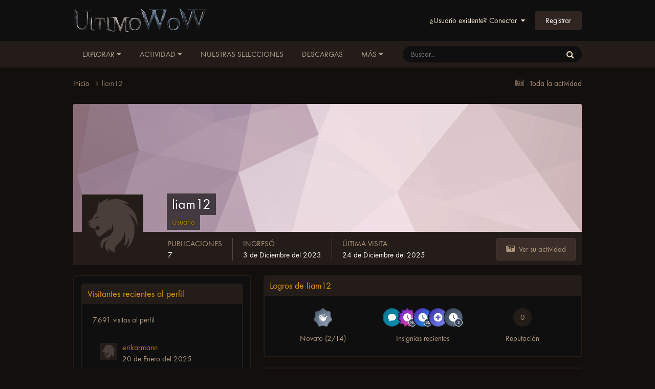

--- FILE ---
content_type: text/html;charset=UTF-8
request_url: https://foro.ultimowow.com/profile/21956-liam12/
body_size: 14765
content:
<!DOCTYPE html>
<html lang="es-ES" dir="ltr">
	<head>
		<meta charset="utf-8">
        
		<title>liam12 - Foro de UltimoWoW</title>
         
<script rel="preload" type="text/javascript" src="https://wotlk.ultimowow.com/static/widgets/power.js?lang=es" defer></script>
    <script>var aowow_tooltips = { "colorlinks": true, "iconizelinks": true, "renamelinks": true }</script>
<!--<script rel="preload" defer>
var aowow_tooltips = { "colorlinks": true, "iconizelinks": true, "renamelinks": true };

let db;

function initDatabase() {
    const request = indexedDB.open("TooltipCacheDB", 1);

    request.onupgradeneeded = function(event) {
        db = event.target.result;
        if (!db.objectStoreNames.contains('tooltips')) {
            db.createObjectStore('tooltips', { keyPath: 'id' });
        }
    };

    request.onsuccess = function(event) {
        db = event.target.result;
    };

    request.onerror = function(event) {
        console.error("IndexedDB error:", event.target.errorCode);
    };
}

function cacheTooltipData(id, data, url, imageUrl) {
    const transaction = db.transaction(['tooltips'], 'readwrite');
    const store = transaction.objectStore('tooltips');
    store.put({ id: id, data: data, url: url, imageUrl: imageUrl });

    transaction.oncomplete = function() {
        console.log(`Data for  cached successfully.`);
    };

    transaction.onerror = function(event) {
        console.error("IndexedDB transaction error:", event.target.errorCode);
    };
}

function getCachedTooltipData(id, callback) {
    const transaction = db.transaction(['tooltips'], 'readonly');
    const store = transaction.objectStore('tooltips');
    const request = store.get(id);

    request.onsuccess = function() {
        if (request.result) {
            callback(request.result.data, request.result.imageUrl);
        } else {
            callback(null, null);
        }
    };

    request.onerror = function(event) {
        console.error("IndexedDB request error:", event.target.errorCode);
        callback(null, null);
    };
}

document.addEventListener('DOMContentLoaded', () => {
    initDatabase();

    const observer = new MutationObserver((mutations) => {
        mutations.forEach((mutation) => {
            mutation.addedNodes.forEach((node) => {
                if (node.nodeType === 1 && node.matches('a[href*="wotlk.ultimowow.com/?"]')) {
                    const itemIdOrQuestId = node.href.split('=').pop();
                    const name = node.textContent.trim();
                    const imageUrl = node.style.backgroundImage.replace('url("', '').replace('")', '');
                    
                    if (name && name !== "Loading...") {
                        cacheTooltipData(itemIdOrQuestId, { name: name }, node.href, imageUrl);
                    }
                }
            });
            if (mutation.type === 'attributes' && mutation.target.matches('a[href*="wotlk.ultimowow.com/?"]')) {
                const itemIdOrQuestId = mutation.target.href.split('=').pop();
                const name = mutation.target.textContent.trim();
                const imageUrl = mutation.target.style.backgroundImage.replace('url("', '').replace('")', '');
                
                if (name && name !== "Loading...") {
                    cacheTooltipData(itemIdOrQuestId, { name: name }, mutation.target.href, imageUrl);
                }
            }
        });
    });

    observer.observe(document.body, { childList: true, subtree: true, attributes: true, attributeFilter: ['class', 'style', 'textContent'] });

    document.querySelectorAll('a[href*="wotlk.ultimowow.com/?"]').forEach(link => {
        const itemIdOrQuestId = link.href.split('=').pop();
        getCachedTooltipData(itemIdOrQuestId, (data, imageUrl) => {
            if (data) {
                link.textContent = data.name;
                if (imageUrl) {
                    link.style.backgroundImage = `url("")`;
                }
            }
        });
    });
});

</script>
-->


      	 
		
		
		
		

	<meta name="viewport" content="width=device-width, initial-scale=1">


	
	
		<meta property="og:image" content="https://foro.ultimowow.com/uploads/monthly_2022_06/og.png.bfeaa6b4db1f7033bc3957cbec2f4eaa.png">
	


	<meta name="twitter:card" content="summary_large_image" />


	
		<meta name="twitter:site" content="@ultimowow" />
	



	
		
			
				<meta property="og:site_name" content="Foro de UltimoWoW">
			
		
	

	
		
			
				<meta property="og:locale" content="es_ES">
			
		
	


	
		<link rel="canonical" href="https://foro.ultimowow.com/profile/21956-liam12/" />
	





<link rel="manifest" href="https://foro.ultimowow.com/manifest.webmanifest/">
<meta name="msapplication-config" content="https://foro.ultimowow.com/browserconfig.xml/">
<meta name="msapplication-starturl" content="/">
<meta name="application-name" content="Foro de UltimoWoW">
<meta name="apple-mobile-web-app-title" content="Foro de UltimoWoW">

	<meta name="theme-color" content="#000000">


	<meta name="msapplication-TileColor" content="#000000">





	

	
		
			<link rel="icon" sizes="36x36" href="https://foro.ultimowow.com/uploads/monthly_2024_06/android-chrome-36x36.png?v=1718273890">
		
	

	
		
			<link rel="icon" sizes="48x48" href="https://foro.ultimowow.com/uploads/monthly_2024_06/android-chrome-48x48.png?v=1718273890">
		
	

	
		
			<link rel="icon" sizes="72x72" href="https://foro.ultimowow.com/uploads/monthly_2024_06/android-chrome-72x72.png?v=1718273890">
		
	

	
		
			<link rel="icon" sizes="96x96" href="https://foro.ultimowow.com/uploads/monthly_2024_06/android-chrome-96x96.png?v=1718273890">
		
	

	
		
			<link rel="icon" sizes="144x144" href="https://foro.ultimowow.com/uploads/monthly_2024_06/android-chrome-144x144.png?v=1718273890">
		
	

	
		
			<link rel="icon" sizes="192x192" href="https://foro.ultimowow.com/uploads/monthly_2024_06/android-chrome-192x192.png?v=1718273890">
		
	

	
		
			<link rel="icon" sizes="256x256" href="https://foro.ultimowow.com/uploads/monthly_2024_06/android-chrome-256x256.png?v=1718273890">
		
	

	
		
			<link rel="icon" sizes="384x384" href="https://foro.ultimowow.com/uploads/monthly_2024_06/android-chrome-384x384.png?v=1718273890">
		
	

	
		
			<link rel="icon" sizes="512x512" href="https://foro.ultimowow.com/uploads/monthly_2024_06/android-chrome-512x512.png?v=1718273890">
		
	

	
		
			<meta name="msapplication-square70x70logo" content="https://foro.ultimowow.com/uploads/monthly_2024_06/msapplication-square70x70logo.png?v=1718273890"/>
		
	

	
		
			<meta name="msapplication-TileImage" content="https://foro.ultimowow.com/uploads/monthly_2024_06/msapplication-TileImage.png?v=1718273890"/>
		
	

	
		
			<meta name="msapplication-square150x150logo" content="https://foro.ultimowow.com/uploads/monthly_2024_06/msapplication-square150x150logo.png?v=1718273890"/>
		
	

	
		
			<meta name="msapplication-wide310x150logo" content="https://foro.ultimowow.com/uploads/monthly_2024_06/msapplication-wide310x150logo.png?v=1718273890"/>
		
	

	
		
			<meta name="msapplication-square310x310logo" content="https://foro.ultimowow.com/uploads/monthly_2024_06/msapplication-square310x310logo.png?v=1718273890"/>
		
	

	
		
			
				<link rel="apple-touch-icon" href="https://foro.ultimowow.com/uploads/monthly_2024_06/apple-touch-icon-57x57.png?v=1718273890">
			
		
	

	
		
			
				<link rel="apple-touch-icon" sizes="60x60" href="https://foro.ultimowow.com/uploads/monthly_2024_06/apple-touch-icon-60x60.png?v=1718273890">
			
		
	

	
		
			
				<link rel="apple-touch-icon" sizes="72x72" href="https://foro.ultimowow.com/uploads/monthly_2024_06/apple-touch-icon-72x72.png?v=1718273890">
			
		
	

	
		
			
				<link rel="apple-touch-icon" sizes="76x76" href="https://foro.ultimowow.com/uploads/monthly_2024_06/apple-touch-icon-76x76.png?v=1718273890">
			
		
	

	
		
			
				<link rel="apple-touch-icon" sizes="114x114" href="https://foro.ultimowow.com/uploads/monthly_2024_06/apple-touch-icon-114x114.png?v=1718273890">
			
		
	

	
		
			
				<link rel="apple-touch-icon" sizes="120x120" href="https://foro.ultimowow.com/uploads/monthly_2024_06/apple-touch-icon-120x120.png?v=1718273890">
			
		
	

	
		
			
				<link rel="apple-touch-icon" sizes="144x144" href="https://foro.ultimowow.com/uploads/monthly_2024_06/apple-touch-icon-144x144.png?v=1718273890">
			
		
	

	
		
			
				<link rel="apple-touch-icon" sizes="152x152" href="https://foro.ultimowow.com/uploads/monthly_2024_06/apple-touch-icon-152x152.png?v=1718273890">
			
		
	

	
		
			
				<link rel="apple-touch-icon" sizes="180x180" href="https://foro.ultimowow.com/uploads/monthly_2024_06/apple-touch-icon-180x180.png?v=1718273890">
			
		
	




	<meta name="mobile-web-app-capable" content="yes">
	<meta name="apple-touch-fullscreen" content="yes">
	<meta name="apple-mobile-web-app-capable" content="yes">

	
		
	


<link rel="preload" href="//foro.ultimowow.com/applications/core/interface/font/fontawesome-webfont.woff2?v=4.7.0" as="font" crossorigin="anonymous">
		


	<link rel="preconnect" href="https://fonts.googleapis.com">
	<link rel="preconnect" href="https://fonts.gstatic.com" crossorigin>
	
		<link href="https://fonts.googleapis.com/css2?family=Inter:wght@300;400;500;600;700&display=swap" rel="stylesheet">
	



	<link rel='stylesheet' href='https://foro.ultimowow.com/uploads/css_built_2/341e4a57816af3ba440d891ca87450ff_framework.css?v=0c9b4a328c1763205019' media='all'>

	<link rel='stylesheet' href='https://foro.ultimowow.com/uploads/css_built_2/05e81b71abe4f22d6eb8d1a929494829_responsive.css?v=0c9b4a328c1763205019' media='all'>

	<link rel='stylesheet' href='https://foro.ultimowow.com/uploads/css_built_2/20446cf2d164adcc029377cb04d43d17_flags.css?v=0c9b4a328c1763205019' media='all'>

	<link rel='stylesheet' href='https://foro.ultimowow.com/uploads/css_built_2/90eb5adf50a8c640f633d47fd7eb1778_core.css?v=0c9b4a328c1763205019' media='all'>

	<link rel='stylesheet' href='https://foro.ultimowow.com/uploads/css_built_2/5a0da001ccc2200dc5625c3f3934497d_core_responsive.css?v=0c9b4a328c1763205019' media='all'>

	<link rel='stylesheet' href='https://foro.ultimowow.com/uploads/css_built_2/ffdbd8340d5c38a97b780eeb2549bc3f_profiles.css?v=0c9b4a328c1763205019' media='all'>

	<link rel='stylesheet' href='https://foro.ultimowow.com/uploads/css_built_2/f2ef08fd7eaff94a9763df0d2e2aaa1f_streams.css?v=0c9b4a328c1763205019' media='all'>

	<link rel='stylesheet' href='https://foro.ultimowow.com/uploads/css_built_2/9be4fe0d9dd3ee2160f368f53374cd3f_leaderboard.css?v=0c9b4a328c1763205019' media='all'>

	<link rel='stylesheet' href='https://foro.ultimowow.com/uploads/css_built_2/125515e1b6f230e3adf3a20c594b0cea_profiles_responsive.css?v=0c9b4a328c1763205019' media='all'>





<link rel='stylesheet' href='https://foro.ultimowow.com/uploads/css_built_2/258adbb6e4f3e83cd3b355f84e3fa002_custom.css?v=0c9b4a328c1763205019' media='all'>




		
		

	
	<link rel='shortcut icon' href='https://foro.ultimowow.com/uploads/monthly_2024_05/android-chrome-192x192.png' type="image/png">

      <!-- Google tag (gtag.js) -->
<script async src="https://www.googletagmanager.com/gtag/js?id=G-HM4ZHGC3XL"></script>
<script>
  window.dataLayer = window.dataLayer || [];
  function gtag(){dataLayer.push(arguments);}
  gtag('js', new Date());

  gtag('config', 'G-HM4ZHGC3XL');
</script>
      <script src="https://challenges.cloudflare.com/turnstile/v0/api.js" async defer></script>

	</head>
	<body class='ipsApp ipsApp_front ipsJS_none ipsClearfix' data-controller='core.front.core.app' data-message="" data-pageApp='core' data-pageLocation='front' data-pageModule='members' data-pageController='profile' data-pageID='21956'  >
		
        

        

		<a href='#ipsLayout_mainArea' class='ipsHide' title='Ir al contenido principal de esta página' accesskey='m'>Saltar al contenido</a>
		





		<div id='ipsLayout_header' class='ipsClearfix'>
			<header>
				<div class='ipsLayout_container'>
					


<a href='https://foro.ultimowow.com/' id='elLogo' accesskey='1'><img src="https://foro.ultimowow.com/uploads/monthly_2022_05/logo-ultimowow.png.0105c394da165428b30e561e7df367c7.png" alt='Foro de UltimoWoW'></a>

					
						

	<ul id='elUserNav' class='ipsList_inline cSignedOut ipsResponsive_showDesktop'>
		
        
		
        
        
            
            <li id='elSignInLink'>
                <a href='https://foro.ultimowow.com/login/' data-ipsMenu-closeOnClick="false" data-ipsMenu id='elUserSignIn'>
                    ¿Usuario existente? Conectar &nbsp;<i class='fa fa-caret-down'></i>
                </a>
                
<div id='elUserSignIn_menu' class='ipsMenu ipsMenu_auto ipsHide'>
	<form accept-charset='utf-8' method='post' action='https://foro.ultimowow.com/login/'>
		<input type="hidden" name="csrfKey" value="7e3d2b23d5f160aab3fa85842a3bca6c">
		<input type="hidden" name="ref" value="aHR0cHM6Ly9mb3JvLnVsdGltb3dvdy5jb20vcHJvZmlsZS8yMTk1Ni1saWFtMTIv">
		<div data-role="loginForm">
			
			
			
				
<div class="ipsPad ipsForm ipsForm_vertical">
	<h4 class="ipsType_sectionHead">Conectar </h4>
	<br><br>
	<ul class='ipsList_reset'>
		<li class="ipsFieldRow ipsFieldRow_noLabel ipsFieldRow_fullWidth">
			
			
				<input type="text" placeholder="Nombre a mostrar o correo electrónico" name="auth" autocomplete="email">
			
		</li>
		<li class="ipsFieldRow ipsFieldRow_noLabel ipsFieldRow_fullWidth">
			<input type="password" placeholder="Contraseña" name="password" autocomplete="current-password">
		</li>
		<li class="ipsFieldRow ipsFieldRow_checkbox ipsClearfix">
			<span class="ipsCustomInput">
				<input type="checkbox" name="remember_me" id="remember_me_checkbox" value="1" checked aria-checked="true">
				<span></span>
			</span>
			<div class="ipsFieldRow_content">
				<label class="ipsFieldRow_label" for="remember_me_checkbox">Recuérdame</label>
				<span class="ipsFieldRow_desc">No recomendado en ordenadores compartidos</span>
			</div>
		</li>
		<li class="ipsFieldRow ipsFieldRow_fullWidth">
			<button type="submit" name="_processLogin" value="usernamepassword" class="ipsButton ipsButton_primary ipsButton_small" id="elSignIn_submit">Conectar </button>
			
				<p class="ipsType_right ipsType_small">
					
						<a href='https://foro.ultimowow.com/lostpassword/' data-ipsDialog data-ipsDialog-title='¿Olvidaste tu contraseña?'>
					
					¿Olvidaste tu contraseña?</a>
				</p>
			
		</li>
	</ul>
</div>
			
		</div>
	</form>
</div>
            </li>
            
        
		
			<li>
				
					<a href='https://foro.ultimowow.com/register/' data-ipsDialog data-ipsDialog-size='narrow' data-ipsDialog-title='Registrar' id='elRegisterButton' class='ipsButton ipsButton_normal ipsButton_primary'>Registrar</a>
				
			</li>
		
	</ul>

						
<ul class='ipsMobileHamburger ipsList_reset ipsResponsive_hideDesktop'>
	<li data-ipsDrawer data-ipsDrawer-drawerElem='#elMobileDrawer'>
		<a href='#'>
			
			
				
			
			
			
			<i class='fa fa-navicon'></i>
		</a>
	</li>
</ul>
					
				</div>
			</header>
			

	<nav data-controller='core.front.core.navBar' class='ipsNavBar_noSubBars ipsResponsive_showDesktop'>
		<div class='ipsNavBar_primary ipsLayout_container ipsNavBar_noSubBars'>
			<ul data-role="primaryNavBar" class='ipsClearfix'>
				


	
		
		
		<li  id='elNavSecondary_1' data-role="navBarItem" data-navApp="core" data-navExt="Menu">
			
			
				<a href="#" id="elNavigation_1" data-ipsMenu data-ipsMenu-appendTo='#elNavSecondary_1' data-ipsMenu-activeClass='ipsNavActive_menu' data-navItem-id="1" >
					Explorar <i class="fa fa-caret-down"></i><span class='ipsNavBar_active__identifier'></span>
				</a>
				<ul id="elNavigation_1_menu" class="ipsMenu ipsMenu_auto ipsHide">
					

	
		
			<li class='ipsMenu_item' >
				<a href='https://foro.ultimowow.com' >
					Foros
				</a>
			</li>
		
	

	
		
			<li class='ipsMenu_item' >
				<a href='https://foro.ultimowow.com/leaderboard/' >
					Tabla de líderes
				</a>
			</li>
		
	

	
		
			<li class='ipsMenu_item' >
				<a href='https://foro.ultimowow.com/online/' >
					Usuarios en línea
				</a>
			</li>
		
	

	
		
			<li class='ipsMenu_item' >
				<a href='https://foro.ultimowow.com/staff/' >
					Equipo
				</a>
			</li>
		
	

	

				</ul>
			
			
		</li>
	
	

	
		
		
		<li  id='elNavSecondary_2' data-role="navBarItem" data-navApp="core" data-navExt="Menu">
			
			
				<a href="#" id="elNavigation_2" data-ipsMenu data-ipsMenu-appendTo='#elNavSecondary_2' data-ipsMenu-activeClass='ipsNavActive_menu' data-navItem-id="2" >
					Actividad <i class="fa fa-caret-down"></i><span class='ipsNavBar_active__identifier'></span>
				</a>
				<ul id="elNavigation_2_menu" class="ipsMenu ipsMenu_auto ipsHide">
					

	
		
			<li class='ipsMenu_item' >
				<a href='https://foro.ultimowow.com/discover/' >
					Toda la actividad
				</a>
			</li>
		
	

	

	

	

	
		
			<li class='ipsMenu_item' >
				<a href='https://foro.ultimowow.com/search/' >
					Buscar
				</a>
			</li>
		
	

				</ul>
			
			
		</li>
	
	

	
		
		
		<li  id='elNavSecondary_21' data-role="navBarItem" data-navApp="core" data-navExt="Promoted">
			
			
				<a href="https://foro.ultimowow.com/ourpicks/"  data-navItem-id="21" >
					Nuestras selecciones<span class='ipsNavBar_active__identifier'></span>
				</a>
			
			
		</li>
	
	

	
		
		
		<li  id='elNavSecondary_22' data-role="navBarItem" data-navApp="downloads" data-navExt="Downloads">
			
			
				<a href="https://foro.ultimowow.com/files/"  data-navItem-id="22" >
					Descargas<span class='ipsNavBar_active__identifier'></span>
				</a>
			
			
		</li>
	
	

	
		
		
		<li  id='elNavSecondary_16' data-role="navBarItem" data-navApp="core" data-navExt="CustomItem">
			
			
				<a href="https://ultimowow.com/es/" target='_blank' rel="noopener" data-navItem-id="16" >
					Web<span class='ipsNavBar_active__identifier'></span>
				</a>
			
			
		</li>
	
	

	
		
		
		<li  id='elNavSecondary_18' data-role="navBarItem" data-navApp="core" data-navExt="CustomItem">
			
			
				<a href="https://discord.gg/ultimowow" target='_blank' rel="noopener" data-navItem-id="18" >
					Discord<span class='ipsNavBar_active__identifier'></span>
				</a>
			
			
		</li>
	
	

	
		
		
		<li  id='elNavSecondary_17' data-role="navBarItem" data-navApp="core" data-navExt="CustomItem">
			
			
				<a href="https://wotlk.ultimowow.com/" target='_blank' rel="noopener" data-navItem-id="17" >
					WoTLK DB<span class='ipsNavBar_active__identifier'></span>
				</a>
			
			
		</li>
	
	

	
		
		
		<li  id='elNavSecondary_20' data-role="navBarItem" data-navApp="core" data-navExt="Clubs">
			
			
				<a href="https://foro.ultimowow.com/clubs/"  data-navItem-id="20" >
					Clubs<span class='ipsNavBar_active__identifier'></span>
				</a>
			
			
		</li>
	
	

				<li class='ipsHide' id='elNavigationMore' data-role='navMore'>
					<a href='#' data-ipsMenu data-ipsMenu-appendTo='#elNavigationMore' id='elNavigationMore_dropdown'>Más</a>
					<ul class='ipsNavBar_secondary ipsHide' data-role='secondaryNavBar'>
						<li class='ipsHide' id='elNavigationMore_more' data-role='navMore'>
							<a href='#' data-ipsMenu data-ipsMenu-appendTo='#elNavigationMore_more' id='elNavigationMore_more_dropdown'>Más <i class='fa fa-caret-down'></i></a>
							<ul class='ipsHide ipsMenu ipsMenu_auto' id='elNavigationMore_more_dropdown_menu' data-role='moreDropdown'></ul>
						</li>
					</ul>
				</li>
			</ul>
			

	<div id="elSearchWrapper">
		<div id='elSearch' data-controller="core.front.core.quickSearch">
			<form accept-charset='utf-8' action='//foro.ultimowow.com/search/?do=quicksearch' method='post'>
                <input type='search' id='elSearchField' placeholder='Buscar...' name='q' autocomplete='off' aria-label='Buscar'>
                <details class='cSearchFilter'>
                    <summary class='cSearchFilter__text'></summary>
                    <ul class='cSearchFilter__menu'>
                        
                        <li><label><input type="radio" name="type" value="all" ><span class='cSearchFilter__menuText'>Todas partes</span></label></li>
                        
                        
                            <li><label><input type="radio" name="type" value="core_statuses_status" checked><span class='cSearchFilter__menuText'>Actualizaciones de estado</span></label></li>
                        
                            <li><label><input type="radio" name="type" value="forums_topic"><span class='cSearchFilter__menuText'>Temas</span></label></li>
                        
                            <li><label><input type="radio" name="type" value="downloads_file"><span class='cSearchFilter__menuText'>Descargas</span></label></li>
                        
                            <li><label><input type="radio" name="type" value="core_members"><span class='cSearchFilter__menuText'>Miembros</span></label></li>
                        
                    </ul>
                </details>
				<button class='cSearchSubmit' type="submit" aria-label='Buscar'><i class="fa fa-search"></i></button>
			</form>
		</div>
	</div>

		</div>
	</nav>

			
<ul id='elMobileNav' class='ipsResponsive_hideDesktop' data-controller='core.front.core.mobileNav'>
	
		
			<li id='elMobileBreadcrumb'>
				<a href='https://foro.ultimowow.com/'>
					<span>Inicio</span>
				</a>
			</li>
		
	
	
	
	<li >
		<a data-action="defaultStream" href='https://foro.ultimowow.com/discover/'><i class="fa fa-newspaper-o" aria-hidden="true"></i></a>
	</li>

	

	
		<li class='ipsJS_show'>
			<a href='https://foro.ultimowow.com/search/'><i class='fa fa-search'></i></a>
		</li>
	
</ul>
		</div>
		<main id='ipsLayout_body' class='ipsLayout_container'>
			<div id='ipsLayout_contentArea'>
				<div id='ipsLayout_contentWrapper'>
					
<nav class='ipsBreadcrumb ipsBreadcrumb_top ipsFaded_withHover'>
	

	<ul class='ipsList_inline ipsPos_right'>
		
		<li >
			<a data-action="defaultStream" class='ipsType_light '  href='https://foro.ultimowow.com/discover/'><i class="fa fa-newspaper-o" aria-hidden="true"></i> <span>Toda la actividad</span></a>
		</li>
		
	</ul>

	<ul data-role="breadcrumbList">
		<li>
			<a title="Inicio" href='https://foro.ultimowow.com/'>
				<span>Inicio <i class='fa fa-angle-right'></i></span>
			</a>
		</li>
		
		
			<li>
				
					<a href='https://foro.ultimowow.com/profile/21956-liam12/'>
						<span>liam12 </span>
					</a>
				
			</li>
		
	</ul>
</nav>
					
					<div id='ipsLayout_mainArea'>
						
						
						
						

	




						

<!-- When altering this template be sure to also check for similar in the hovercard -->
<div data-controller='core.front.profile.main'>
	

<header data-role="profileHeader">
    <div class='ipsPageHead_special ' id='elProfileHeader' data-controller='core.global.core.coverPhoto' data-url="https://foro.ultimowow.com/profile/21956-liam12/?csrfKey=7e3d2b23d5f160aab3fa85842a3bca6c" data-coverOffset='0'>
        
        <div class='ipsCoverPhoto_container' style="background-color: hsl(338, 100%, 80% )">
            <img src='https://foro.ultimowow.com/uploads/set_resources_2/84c1e40ea0e759e3f1505eb1788ddf3c_pattern.png' class='ipsCoverPhoto_photo' data-action="toggleCoverPhoto" alt=''>
        </div>
        
        
        <div class='ipsColumns ipsColumns_collapsePhone' data-hideOnCoverEdit>
            <div class='ipsColumn ipsColumn_fixed ipsColumn_narrow ipsPos_center' id='elProfilePhoto'>
                
                <span class='ipsUserPhoto ipsUserPhoto_xlarge'>
						<img src='https://foro.ultimowow.com/uploads/set_resources_2/84c1e40ea0e759e3f1505eb1788ddf3c_default_photo.png' alt=''>
					</span>
                
                
            </div>
            <div class='ipsColumn ipsColumn_fluid'>
                <div class='ipsPos_left ipsPad cProfileHeader_name ipsType_normal'>
                    <h1 class='ipsType_reset ipsPageHead_barText'>
                        liam12

                        
                        
                    </h1>
                    <span>
						
						<span class='ipsPageHead_barText'><span style='color:#b17c02'>Usuario</span></span>
					</span>
                </div>
                
                <ul class='ipsList_inline ipsPad ipsResponsive_hidePhone ipsResponsive_block ipsPos_left'>
                    
                    <li>

<div data-followApp='core' data-followArea='member' data-followID='21956'  data-controller='core.front.core.followButton'>
	
		

	
</div></li>
                    
                    
                </ul>
                
            </div>
        </div>
    </div>

    <div class='ipsGrid ipsAreaBackground ipsPad ipsResponsive_showPhone ipsResponsive_block'>
        
        
        

        
        
        <div data-role='switchView' class='ipsGrid_span12'>
            <div data-action="goToProfile" data-type='phone' class='ipsHide'>
                <a href='https://foro.ultimowow.com/profile/21956-liam12/' class='ipsButton ipsButton_veryLight ipsButton_small ipsButton_fullWidth' title="Perfil de liam12"><i class='fa fa-user'></i></a>
            </div>
            <div data-action="browseContent" data-type='phone' class=''>
                <a href="https://foro.ultimowow.com/profile/21956-liam12/content/" rel="nofollow" class='ipsButton ipsButton_veryLight ipsButton_small ipsButton_fullWidth'  title="Contenido de liam12"><i class='fa fa-newspaper-o'></i></a>
            </div>
        </div>
    </div>

    <div id='elProfileStats' class='ipsClearfix sm:ipsPadding ipsResponsive_pull'>
        <div data-role='switchView' class='ipsResponsive_hidePhone ipsPos_right'>
            <a href='https://foro.ultimowow.com/profile/21956-liam12/' class='ipsButton ipsButton_veryLight ipsButton_small ipsPos_right ipsHide' data-action="goToProfile" data-type='full' title="Perfil de liam12"><i class='fa fa-user'></i> <span class='ipsResponsive_showDesktop ipsResponsive_inline'>&nbsp;Ver perfil </span></a>
            <a href="https://foro.ultimowow.com/profile/21956-liam12/content/" rel="nofollow" class='ipsButton ipsButton_veryLight ipsButton_small ipsPos_right ' data-action="browseContent" data-type='full' title="Contenido de liam12"><i class='fa fa-newspaper-o'></i> <span class='ipsResponsive_showDesktop ipsResponsive_inline'>&nbsp;Ver su actividad</span></a>
        </div>
        <ul class='ipsList_reset ipsFlex ipsFlex-ai:center ipsFlex-fw:wrap ipsPos_left ipsResponsive_noFloat'>
            <li>
                <h4 class='ipsType_minorHeading'>Publicaciones</h4>
                7
            </li>
            <li>
                <h4 class='ipsType_minorHeading'>Ingresó</h4>
                <time datetime='2023-12-03T22:46:10Z' title='03/12/23 22:46' data-short='2 a'>3 de Diciembre del 2023</time>
            </li>
            
            <li>
                <h4 class='ipsType_minorHeading'>Última visita</h4>
                <span>
					
                    <time datetime='2025-12-24T04:16:32Z' title='24/12/25 04:16' data-short='24 Dic'>24 de Diciembre del 2025</time>
				</span>
            </li>
            
            
        </ul>
    </div>
</header>
	<div data-role="profileContent" class='ipsSpacer_top'>

		<div class='ipsColumns ipsColumns_collapseTablet' data-controller="core.front.profile.body">
			<div class='ipsColumn ipsColumn_fixed ipsColumn_veryWide' id='elProfileInfoColumn'>
				<div class='ipsPadding ipsBox ipsResponsive_pull'>
					
					
						

						
					

					
					
					
                        
                    
					
	 				
					
					
					
						<div class='ipsWidget ipsWidget_vertical cProfileSidebarBlock ipsBox ipsBox--child ipsSpacer_bottom' data-controller='core.front.profile.toggleBlock'>
							


	
	<h2 class='ipsWidget_title ipsType_reset'>
		

		Visitantes recientes al perfil
	</h2>
	<div class='ipsWidget_inner ipsPad'>
		<span class='ipsType_light'>
			7.691 visitas al perfil
		</span>
		
			<ul class='ipsDataList ipsDataList_reducedSpacing ipsSpacer_top'>
			
				<li class='ipsDataItem'>
					<div class='ipsType_center ipsDataItem_icon'>
						


	<a href="https://foro.ultimowow.com/profile/28566-erikarmann/" rel="nofollow" data-ipsHover data-ipsHover-width="370" data-ipsHover-target="https://foro.ultimowow.com/profile/28566-erikarmann/?do=hovercard" class="ipsUserPhoto ipsUserPhoto_tiny" title="Ir al perfil de erikarmann">
		<img src='https://foro.ultimowow.com/uploads/set_resources_2/84c1e40ea0e759e3f1505eb1788ddf3c_default_photo.png' alt='erikarmann' loading="lazy">
	</a>

					</div>
					<div class='ipsDataItem_main'>
						<h3 class='ipsDataItem_title'>


<a href='https://foro.ultimowow.com/profile/28566-erikarmann/' rel="nofollow" data-ipsHover data-ipsHover-width='370' data-ipsHover-target='https://foro.ultimowow.com/profile/28566-erikarmann/?do=hovercard&amp;referrer=https%253A%252F%252Fforo.ultimowow.com%252Fprofile%252F21956-liam12%252F' title="Ir al perfil de erikarmann" class="ipsType_break"><span style='color:#b17c02'>erikarmann</span></a></h3>
						<p class='ipsDataItem_meta ipsType_light'><time datetime='2025-01-20T19:16:18Z' title='20/01/25 19:16' data-short='1 a'>20 de Enero del 2025</time></p>
					</div>
				</li>
			
				<li class='ipsDataItem'>
					<div class='ipsType_center ipsDataItem_icon'>
						


	<a href="https://foro.ultimowow.com/profile/22245-last-alexiel/" rel="nofollow" data-ipsHover data-ipsHover-width="370" data-ipsHover-target="https://foro.ultimowow.com/profile/22245-last-alexiel/?do=hovercard" class="ipsUserPhoto ipsUserPhoto_tiny" title="Ir al perfil de Last Alexiel">
		<img src='https://foro.ultimowow.com/uploads/monthly_2024_07/mini_niki.thumb.jpeg.59fe4bfbfda67a83a21419d857af96bd.jpeg' alt='Last Alexiel' loading="lazy">
	</a>

					</div>
					<div class='ipsDataItem_main'>
						<h3 class='ipsDataItem_title'>


<a href='https://foro.ultimowow.com/profile/22245-last-alexiel/' rel="nofollow" data-ipsHover data-ipsHover-width='370' data-ipsHover-target='https://foro.ultimowow.com/profile/22245-last-alexiel/?do=hovercard&amp;referrer=https%253A%252F%252Fforo.ultimowow.com%252Fprofile%252F21956-liam12%252F' title="Ir al perfil de Last Alexiel" class="ipsType_break"><span style='color:#b17c02'>Last Alexiel</span></a></h3>
						<p class='ipsDataItem_meta ipsType_light'><time datetime='2024-12-30T12:05:50Z' title='30/12/24 12:05' data-short='1 a'>30 de Diciembre del 2024</time></p>
					</div>
				</li>
			
				<li class='ipsDataItem'>
					<div class='ipsType_center ipsDataItem_icon'>
						


	<a href="https://foro.ultimowow.com/profile/17712-saturn/" rel="nofollow" data-ipsHover data-ipsHover-width="370" data-ipsHover-target="https://foro.ultimowow.com/profile/17712-saturn/?do=hovercard" class="ipsUserPhoto ipsUserPhoto_tiny" title="Ir al perfil de Saturn">
		<img src='https://foro.ultimowow.com/uploads/set_resources_2/84c1e40ea0e759e3f1505eb1788ddf3c_default_photo.png' alt='Saturn' loading="lazy">
	</a>

					</div>
					<div class='ipsDataItem_main'>
						<h3 class='ipsDataItem_title'>


<a href='https://foro.ultimowow.com/profile/17712-saturn/' rel="nofollow" data-ipsHover data-ipsHover-width='370' data-ipsHover-target='https://foro.ultimowow.com/profile/17712-saturn/?do=hovercard&amp;referrer=https%253A%252F%252Fforo.ultimowow.com%252Fprofile%252F21956-liam12%252F' title="Ir al perfil de Saturn" class="ipsType_break"><span style='color:#b17c02'>Saturn</span></a></h3>
						<p class='ipsDataItem_meta ipsType_light'><time datetime='2023-12-14T01:10:55Z' title='14/12/23 01:10' data-short='2 a'>14 de Diciembre del 2023</time></p>
					</div>
				</li>
			
			</ul>
		
	</div>

		
						</div>
					
				</div>

			</div>
			<section class='ipsColumn ipsColumn_fluid'>
				
					<div class='ipsWidget ipsBox ipsMargin_bottom'>
						<h2 class='ipsWidget_title ipsType_reset ipsFlex ipsFlex-ai:center ipsFlex-jc:between'>
							<span>
								
									Logros de liam12
								
							</span>
						</h2>
						<div class='ipsWidget_inner ipsPadding_horizontal ipsPadding_vertical:half ipsType_center cProfileAchievements'>
							
								<div class='ipsFlex ipsFlex-fd:column ipsFlex-ai:center ipsPadding_vertical:half'>
									
<img src='https://foro.ultimowow.com/uploads/monthly_2022_05/2_Rookie.svg' loading="lazy" alt="Novato" class="ipsDimension:4" data-ipsTooltip title="Rango: Novato (2/14)">
									<h3 class='ipsType_reset ipsType_unbold ipsType_medium ipsType_light ipsMargin_top:half'>
                                        Novato (2/14)
									</h3>
								</div>
							
							
									
								
									<a href="https://foro.ultimowow.com/profile/21956-liam12/badges/" data-action="badgeLog" title="Insignias de liam12" class='ipsPadding_vertical:half ipsRadius'>
										<ul class="ipsCaterpillar ipsFlex-jc:center">
											
												<li class='ipsCaterpillar__item'>
													

<span class='ipsPos_relative'>
    <img src='https://foro.ultimowow.com/uploads/monthly_2022_05/FirstPost.svg' loading="lazy" alt="Primer Post" class='ipsOutline ipsDimension:4' data-ipsTooltip title='Primer Post'>
    
</span>
												</li>
											
												<li class='ipsCaterpillar__item'>
													

<span class='ipsPos_relative'>
    <img src='https://foro.ultimowow.com/uploads/monthly_2022_05/1YearRegistered.svg' loading="lazy" alt="Un año" class='ipsOutline ipsDimension:4' data-ipsTooltip title='Un año'>
    
</span>
												</li>
											
												<li class='ipsCaterpillar__item'>
													

<span class='ipsPos_relative'>
    <img src='https://foro.ultimowow.com/uploads/monthly_2022_05/ThirtyDaysRegistered.svg' loading="lazy" alt="Un Mes" class='ipsOutline ipsDimension:4' data-ipsTooltip title='Un Mes'>
    
</span>
												</li>
											
												<li class='ipsCaterpillar__item'>
													

<span class='ipsPos_relative'>
    <img src='https://foro.ultimowow.com/uploads/monthly_2022_05/FirstTopic.svg' loading="lazy" alt="Iniciador de Conversaciones" class='ipsOutline ipsDimension:4' data-ipsTooltip title='Iniciador de Conversaciones'>
    
</span>
												</li>
											
												<li class='ipsCaterpillar__item'>
													

<span class='ipsPos_relative'>
    <img src='https://foro.ultimowow.com/uploads/monthly_2022_05/SevenDaysRegistered.svg' loading="lazy" alt="Una semana" class='ipsOutline ipsDimension:4' data-ipsTooltip title='Una semana'>
    
</span>
												</li>
											
										</ul>
										<h3 class='ipsType_reset ipsType_unbold ipsType_medium ipsType_light ipsMargin_top:half'>
											Insignias recientes
										</h3>
									</a>
								
							
							
								
									<a href="https://foro.ultimowow.com/profile/21956-liam12/reputation/" data-action="repLog" title="Reputación de liam12" class='ipsPadding_vertical:half ipsRadius'>
								
										<p class='ipsType_reset cProfileRepScore cProfileRepScore_neutral ipsRadius:full ipsDimension_height:4 ipsDimension_minWidth:4 ipsPadding_horizontal:half ipsType_large ipsFlex-inline ipsFlex-ai:center ipsFlex-jc:center' data-ipsTooltip title="Neutral">0</p>
										<h3 class='ipsType_reset ipsType_unbold ipsType_medium ipsType_light ipsMargin_top:half'>
											Reputación
										</h3>
								
									</a>
								
							
							
						</div>
					</div>
				

				<div class='ipsBox ipsResponsive_pull'>
					

<div id='elProfileTabs_content' class='ipsTabs_panels ipsPadding ipsAreaBackground_reset'>
	
		
			<div id="ipsTabs_elProfileTabs_elProfileTab_activity_panel" class='ipsTabs_panel ipsAreaBackground_reset'>
				
<div data-controller="core.front.statuses.statusFeed">
	
	
		<ol class='ipsStream ipsList_reset' data-role='activityStream' id='elProfileActivityOverview'>
			
				

<li class='ipsStreamItem ipsStreamItem_contentBlock ipsStreamItem_expanded ipsAreaBackground_reset ipsPad  ' data-role='activityItem' data-timestamp='1763747315'>
	<div class='ipsStreamItem_container ipsClearfix'>
		
			
			<div class='ipsStreamItem_header ipsPhotoPanel ipsPhotoPanel_mini'>
				
					<span class='ipsStreamItem_contentType' data-ipsTooltip title='Tema'><i class='fa fa-comments'></i></span>
				
				

	<a href="https://foro.ultimowow.com/profile/21956-liam12/" rel="nofollow" data-ipsHover data-ipsHover-target="https://foro.ultimowow.com/profile/21956-liam12/?do=hovercard" class="ipsUserPhoto ipsUserPhoto_mini" title="Ir al perfil de liam12">
		<img src='https://foro.ultimowow.com/uploads/set_resources_2/84c1e40ea0e759e3f1505eb1788ddf3c_default_photo.png' alt='liam12' loading="lazy">
	</a>

				<div class=''>
					
					<h2 class='ipsType_reset ipsStreamItem_title ipsContained_container '>
						
						
						<span class='ipsType_break ipsContained'>
							<a href='https://foro.ultimowow.com/topic/42453-robo-de-todo-el-lol-de-toc10n-en-boses-bestia-de-rasganorte-loor-jaraxxus-facciones-campeones-gemelas-de-valkyr/?do=findComment&amp;comment=175186' data-linkType="link" data-searchable> robo de todo el lol de toc10n en boses , bestia de rasganorte , loor jaraxxus, facciones campeones , gemelas de valkyr</a>
						</span>
						
					</h2>
					
						<p class='ipsType_reset ipsStreamItem_status ipsType_blendLinks'>
							
<a href='https://foro.ultimowow.com/profile/21956-liam12/' rel="nofollow" data-ipsHover data-ipsHover-width="370" data-ipsHover-target='https://foro.ultimowow.com/profile/21956-liam12/?do=hovercard' title="Ir al perfil de liam12" class="ipsType_break"><span style='color:#b17c02'>liam12</span></a> publicó un tema en <a href='https://foro.ultimowow.com/forum/131-general/'>General</a>
						</p>
					
					
						
					
				</div>
			</div>
			
				<div class='ipsStreamItem_snippet ipsType_break'>
					
					 	

	<div class='ipsType_richText ipsContained ipsType_medium'>
		<div data-ipsTruncate data-ipsTruncate-type='remove' data-ipsTruncate-size='3 lines' data-ipsTruncate-watch='false'>
			que hizo el caballero a lo ultimo repartió el lol a los q le convenía y nunca lotea ni un ítem de la toc 10n  como se ve en las fotos y nunca respondió mis msj el lider como se lo ve en las foto es un dk Rakin
		</div>
	</div>


    <div class='ipsFlex ipsFlex-fw:wrap ipsGap:2 ipsMargin_top:half' data-controller="core.front.core.lightboxedImages" data-ipsLazyLoad>
        
            
            <div>
                <a href='https://foro.ultimowow.com/uploads/monthly_2025_11/WoWScrnShot_112125_122656.jpg.83bc2578375b0a3b3dcfaad68a2a963f.jpg'  data-ipsLightbox  data-ipsLightbox-group='g01d31180441938d4f804ec43b80f6f39'>
                    <span class='ipsThumb_bg ipsThumb_small ipsPos_left' data-background-src="https://foro.ultimowow.com/uploads/monthly_2025_11/WoWScrnShot_112125_122656.thumb.jpg.6ad6dbb55b5c277a8ce6ccc294c24611.jpg">
                        <img src="//foro.ultimowow.com/applications/core/interface/js/spacer.png" data-src='https://foro.ultimowow.com/uploads/monthly_2025_11/WoWScrnShot_112125_122656.thumb.jpg.6ad6dbb55b5c277a8ce6ccc294c24611.jpg' >
                    </span>
                </a>
            </div>
        
            
            <div>
                <a href='https://foro.ultimowow.com/uploads/monthly_2025_11/WoWScrnShot_112125_122854.jpg.3fe8dcf4be66e148e1a41726b23ec14e.jpg'  data-ipsLightbox  data-ipsLightbox-group='g01d31180441938d4f804ec43b80f6f39'>
                    <span class='ipsThumb_bg ipsThumb_small ipsPos_left' data-background-src="https://foro.ultimowow.com/uploads/monthly_2025_11/WoWScrnShot_112125_122854.thumb.jpg.0ef1bb12f7d3b1c026df2fa4a9c87fad.jpg">
                        <img src="//foro.ultimowow.com/applications/core/interface/js/spacer.png" data-src='https://foro.ultimowow.com/uploads/monthly_2025_11/WoWScrnShot_112125_122854.thumb.jpg.0ef1bb12f7d3b1c026df2fa4a9c87fad.jpg' >
                    </span>
                </a>
            </div>
        
            
            <div>
                <a href='https://foro.ultimowow.com/uploads/monthly_2025_11/WoWScrnShot_112125_122928.jpg.afc8094441cf44530854c57376b3552d.jpg'  data-ipsLightbox  data-ipsLightbox-group='g01d31180441938d4f804ec43b80f6f39'>
                    <span class='ipsThumb_bg ipsThumb_small ipsPos_left' data-background-src="https://foro.ultimowow.com/uploads/monthly_2025_11/WoWScrnShot_112125_122928.thumb.jpg.15a1ed9bface2c8969cbb948e77127b6.jpg">
                        <img src="//foro.ultimowow.com/applications/core/interface/js/spacer.png" data-src='https://foro.ultimowow.com/uploads/monthly_2025_11/WoWScrnShot_112125_122928.thumb.jpg.15a1ed9bface2c8969cbb948e77127b6.jpg' >
                    </span>
                </a>
            </div>
        
            
            <div>
                <a href='https://foro.ultimowow.com/uploads/monthly_2025_11/WoWScrnShot_112125_123100.jpg.38aa42fa7a4508b08ba89aa6e9a06c30.jpg'  data-ipsLightbox  data-ipsLightbox-group='g01d31180441938d4f804ec43b80f6f39'>
                    <span class='ipsThumb_bg ipsThumb_small ipsPos_left' data-background-src="https://foro.ultimowow.com/uploads/monthly_2025_11/WoWScrnShot_112125_123100.thumb.jpg.59dbfdef72611b1996a40a321d6e2f65.jpg">
                        <img src="//foro.ultimowow.com/applications/core/interface/js/spacer.png" data-src='https://foro.ultimowow.com/uploads/monthly_2025_11/WoWScrnShot_112125_123100.thumb.jpg.59dbfdef72611b1996a40a321d6e2f65.jpg' >
                    </span>
                </a>
            </div>
        
            
            <div>
                <a href='https://foro.ultimowow.com/uploads/monthly_2025_11/WoWScrnShot_112125_123102.jpg.bda59487e52e6f14df10d730facc3d96.jpg'  data-ipsLightbox  data-ipsLightbox-group='g01d31180441938d4f804ec43b80f6f39'>
                    <span class='ipsThumb_bg ipsThumb_small ipsPos_left' data-background-src="https://foro.ultimowow.com/uploads/monthly_2025_11/WoWScrnShot_112125_123102.thumb.jpg.61ea8f84b86c38bbebb52569dd14e560.jpg">
                        <img src="//foro.ultimowow.com/applications/core/interface/js/spacer.png" data-src='https://foro.ultimowow.com/uploads/monthly_2025_11/WoWScrnShot_112125_123102.thumb.jpg.61ea8f84b86c38bbebb52569dd14e560.jpg' >
                    </span>
                </a>
            </div>
        
            
            <div>
                <a href='https://foro.ultimowow.com/uploads/monthly_2025_11/WoWScrnShot_112125_123130.jpg.eebb7cee2f9cf06eed52510eaae60c79.jpg'  data-ipsLightbox  data-ipsLightbox-group='g01d31180441938d4f804ec43b80f6f39'>
                    <span class='ipsThumb_bg ipsThumb_small ipsPos_left' data-background-src="https://foro.ultimowow.com/uploads/monthly_2025_11/WoWScrnShot_112125_123130.thumb.jpg.aaae06030137d86beb373ec42fd61724.jpg">
                        <img src="//foro.ultimowow.com/applications/core/interface/js/spacer.png" data-src='https://foro.ultimowow.com/uploads/monthly_2025_11/WoWScrnShot_112125_123130.thumb.jpg.aaae06030137d86beb373ec42fd61724.jpg' >
                    </span>
                </a>
            </div>
        
    </div>

					
				</div>
				<ul class='ipsList_inline ipsStreamItem_meta ipsGap:1'>
					<li class='ipsType_light ipsType_medium'>
						
						<i class='fa fa-clock-o'></i> <time datetime='2025-11-21T17:48:35Z' title='21/11/25 17:48' data-short='21 Nov'>21 de Noviembre del 2025</time>
						
					</li>
					
						<li class='ipsType_light ipsType_medium'>
							<a href='https://foro.ultimowow.com/topic/42453-robo-de-todo-el-lol-de-toc10n-en-boses-bestia-de-rasganorte-loor-jaraxxus-facciones-campeones-gemelas-de-valkyr/?do=findComment&amp;comment=175186' class='ipsType_blendLinks'>
								
									<i class='fa fa-comment'></i> 1 respuesta
								
							</a>
						</li>
					
					
					
				</ul>
			
		
	</div>
</li>
			
				

<li class='ipsStreamItem ipsStreamItem_contentBlock ipsStreamItem_expanded ipsAreaBackground_reset ipsPad  ' data-role='activityItem' data-timestamp='1736890952'>
	<div class='ipsStreamItem_container ipsClearfix'>
		
			
			<div class='ipsStreamItem_header ipsPhotoPanel ipsPhotoPanel_mini'>
				
					<span class='ipsStreamItem_contentType' data-ipsTooltip title='Tema'><i class='fa fa-comments'></i></span>
				
				

	<a href="https://foro.ultimowow.com/profile/21956-liam12/" rel="nofollow" data-ipsHover data-ipsHover-target="https://foro.ultimowow.com/profile/21956-liam12/?do=hovercard" class="ipsUserPhoto ipsUserPhoto_mini" title="Ir al perfil de liam12">
		<img src='https://foro.ultimowow.com/uploads/set_resources_2/84c1e40ea0e759e3f1505eb1788ddf3c_default_photo.png' alt='liam12' loading="lazy">
	</a>

				<div class=''>
					
					<h2 class='ipsType_reset ipsStreamItem_title ipsContained_container '>
						
						
						<span class='ipsType_break ipsContained'>
							<a href='https://foro.ultimowow.com/topic/32862-saludos-no-puedo-loguear-en-el-wow/?do=findComment&amp;comment=153506' data-linkType="link" data-searchable> saludos no puedo loguear en el wow</a>
						</span>
						
					</h2>
					
						<p class='ipsType_reset ipsStreamItem_status ipsType_blendLinks'>
							
<a href='https://foro.ultimowow.com/profile/21956-liam12/' rel="nofollow" data-ipsHover data-ipsHover-width="370" data-ipsHover-target='https://foro.ultimowow.com/profile/21956-liam12/?do=hovercard' title="Ir al perfil de liam12" class="ipsType_break"><span style='color:#b17c02'>liam12</span></a> publicó un tema en <a href='https://foro.ultimowow.com/forum/131-general/'>General</a>
						</p>
					
					
						
					
				</div>
			</div>
			
				<div class='ipsStreamItem_snippet ipsType_break'>
					
					 	

	<div class='ipsType_richText ipsContained ipsType_medium'>
		<div data-ipsTruncate data-ipsTruncate-type='remove' data-ipsTruncate-size='3 lines' data-ipsTruncate-watch='false'>
			soy de ecuador y no me deja entrar al loguie 
 


	no me deja loguear no se porque sera que alguien me ayudaa
		</div>
	</div>


					
				</div>
				<ul class='ipsList_inline ipsStreamItem_meta ipsGap:1'>
					<li class='ipsType_light ipsType_medium'>
						
						<i class='fa fa-clock-o'></i> <time datetime='2025-01-14T21:42:32Z' title='14/01/25 21:42' data-short='1 a'>14 de Enero del 2025</time>
						
					</li>
					
						<li class='ipsType_light ipsType_medium'>
							<a href='https://foro.ultimowow.com/topic/32862-saludos-no-puedo-loguear-en-el-wow/?do=findComment&amp;comment=153506' class='ipsType_blendLinks'>
								
									<i class='fa fa-comment'></i> 1 respuesta
								
							</a>
						</li>
					
					
					
				</ul>
			
		
	</div>
</li>
			
				
<li class='ipsStreamItem ipsStreamItem_expanded ipsStreamItem_actionBlock' data-role="activityItem" data-timestamp='1735720250'>
	<div class='ipsStreamItem_container'>
		<div class='ipsStreamItem_action ipsType_blendLinks ipsType_light ipsType_break ipsFlex ipsFlex-ai:center'>
			
			<div class='ipsFlex-flex:11'>
				<span class='ipsMargin_right'> <img src="https://foro.ultimowow.com/uploads/reactions/pepe-f2.png" width='20' height='20' data-ipsTooltip title="Pepe F" alt=''>  


<a href='https://foro.ultimowow.com/profile/22245-last-alexiel/' rel="nofollow" data-ipsHover data-ipsHover-width='370' data-ipsHover-target='https://foro.ultimowow.com/profile/22245-last-alexiel/?do=hovercard&amp;referrer=https%253A%252F%252Fforo.ultimowow.com%252Fprofile%252F21956-liam12%252F' title="Ir al perfil de Last Alexiel" class="ipsType_break"><span style='color:#b17c02'>Last Alexiel</span></a> reaccionó a una publicación en 1 tema en: 

<a href='https://foro.ultimowow.com/topic/32433-no-puedo-ingresar-a-mi-cuenta-necesito-ayuda/?do=findComment&amp;comment=152414'>
	
		
			no puedo ingresar a mi cuenta necesito ayuda
		
	
</a>
</span> <span class='ipsType_light'><time datetime='2025-01-01T08:30:50Z' title='01/01/25 08:30' data-short='1 a'>1 de Enero del 2025</time></span>
			</div>
		</div>
	</div>
</li>

			
				

<li class='ipsStreamItem ipsStreamItem_contentBlock ipsStreamItem_expanded ipsAreaBackground_reset ipsPad  ' data-role='activityItem' data-timestamp='1735696630'>
	<div class='ipsStreamItem_container ipsClearfix'>
		
			
			<div class='ipsStreamItem_header ipsPhotoPanel ipsPhotoPanel_mini'>
								
					<span class='ipsStreamItem_contentType' data-ipsTooltip title='Publicación'><i class='fa fa-comment'></i></span>
				
				

	<a href="https://foro.ultimowow.com/profile/21956-liam12/" rel="nofollow" data-ipsHover data-ipsHover-target="https://foro.ultimowow.com/profile/21956-liam12/?do=hovercard" class="ipsUserPhoto ipsUserPhoto_mini" title="Ir al perfil de liam12">
		<img src='https://foro.ultimowow.com/uploads/set_resources_2/84c1e40ea0e759e3f1505eb1788ddf3c_default_photo.png' alt='liam12' loading="lazy">
	</a>

				<div class=''>
					
					<h2 class='ipsType_reset ipsStreamItem_title ipsContained_container ipsStreamItem_titleSmall'>
						
						
						<span class='ipsType_break ipsContained'>
							<a href='https://foro.ultimowow.com/topic/32433-no-puedo-ingresar-a-mi-cuenta-necesito-ayuda/?do=findComment&amp;comment=152414' data-linkType="link" data-searchable> no puedo ingresar a mi cuenta necesito ayuda</a>
						</span>
						
					</h2>
					
						<p class='ipsType_reset ipsStreamItem_status ipsType_blendLinks'>
							
<a href='https://foro.ultimowow.com/profile/21956-liam12/' rel="nofollow" data-ipsHover data-ipsHover-width="370" data-ipsHover-target='https://foro.ultimowow.com/profile/21956-liam12/?do=hovercard' title="Ir al perfil de liam12" class="ipsType_break"><span style='color:#b17c02'>liam12</span></a> respondió a 
<a href='https://foro.ultimowow.com/profile/21956-liam12/' rel="nofollow" data-ipsHover data-ipsHover-width="370" data-ipsHover-target='https://foro.ultimowow.com/profile/21956-liam12/?do=hovercard' title="Ir al perfil de liam12" class="ipsType_break"><span style='color:#b17c02'>liam12</span></a> en 1 tema en <a href='https://foro.ultimowow.com/forum/131-general/'>General</a>
						</p>
					
					
						
					
				</div>
			</div>
			
				<div class='ipsStreamItem_snippet ipsType_break'>
					
					 	

	<div class='ipsType_richText ipsContained ipsType_medium'>
		<div data-ipsTruncate data-ipsTruncate-type='remove' data-ipsTruncate-size='3 lines' data-ipsTruncate-watch='false'>
			no me deja loguear soy de ecuador  y no es por contraseña ni usuario es por el problema q tubo el servidor
		</div>
	</div>


					
				</div>
				<ul class='ipsList_inline ipsStreamItem_meta ipsGap:1'>
					<li class='ipsType_light ipsType_medium'>
						
						<i class='fa fa-clock-o'></i> <time datetime='2025-01-01T01:57:10Z' title='01/01/25 01:57' data-short='1 a'>1 de Enero del 2025</time>
						
					</li>
					
						<li class='ipsType_light ipsType_medium'>
							<a href='https://foro.ultimowow.com/topic/32433-no-puedo-ingresar-a-mi-cuenta-necesito-ayuda/?do=findComment&amp;comment=152414' class='ipsType_blendLinks'>
								
									<i class='fa fa-comment'></i> 4 respuestas
								
							</a>
						</li>
					
					
						
							<li>


	<div class='ipsReactOverview ipsReactOverview_small ipsType_light'>
		<ul>
			<li class='ipsReactOverview_repCount'>
				1
			</li>
			
				
				<li>
					
						<a href='https://foro.ultimowow.com/topic/32433-no-puedo-ingresar-a-mi-cuenta-necesito-ayuda/?do=showReactionsComment&amp;comment=152414&amp;reaction=10' data-ipsDialog data-ipsDialog-size='medium' data-ipsDialog-title="Ver quién reaccionó a esto" data-ipsTooltip title="Ver quién reaccionó &quot;Pepe F&quot;">
					
							<img src='https://foro.ultimowow.com/uploads/reactions/pepe-f2.png' alt="Pepe F">
					
						</a>
					
				</li>
			
		</ul>
	</div>
</li>
						
					
					
				</ul>
			
		
	</div>
</li>
			
				

<li class='ipsStreamItem ipsStreamItem_contentBlock ipsStreamItem_expanded ipsAreaBackground_reset ipsPad  ' data-role='activityItem' data-timestamp='1735523337'>
	<div class='ipsStreamItem_container ipsClearfix'>
		
			
			<div class='ipsStreamItem_header ipsPhotoPanel ipsPhotoPanel_mini'>
				
					<span class='ipsStreamItem_contentType' data-ipsTooltip title='Tema'><i class='fa fa-comments'></i></span>
				
				

	<a href="https://foro.ultimowow.com/profile/21956-liam12/" rel="nofollow" data-ipsHover data-ipsHover-target="https://foro.ultimowow.com/profile/21956-liam12/?do=hovercard" class="ipsUserPhoto ipsUserPhoto_mini" title="Ir al perfil de liam12">
		<img src='https://foro.ultimowow.com/uploads/set_resources_2/84c1e40ea0e759e3f1505eb1788ddf3c_default_photo.png' alt='liam12' loading="lazy">
	</a>

				<div class=''>
					
					<h2 class='ipsType_reset ipsStreamItem_title ipsContained_container '>
						
						
						<span class='ipsType_break ipsContained'>
							<a href='https://foro.ultimowow.com/topic/32433-no-puedo-ingresar-a-mi-cuenta-necesito-ayuda/?do=findComment&amp;comment=152252' data-linkType="link" data-searchable> no puedo ingresar a mi cuenta necesito ayuda</a>
						</span>
						
					</h2>
					
						<p class='ipsType_reset ipsStreamItem_status ipsType_blendLinks'>
							
<a href='https://foro.ultimowow.com/profile/21956-liam12/' rel="nofollow" data-ipsHover data-ipsHover-width="370" data-ipsHover-target='https://foro.ultimowow.com/profile/21956-liam12/?do=hovercard' title="Ir al perfil de liam12" class="ipsType_break"><span style='color:#b17c02'>liam12</span></a> publicó un tema en <a href='https://foro.ultimowow.com/forum/131-general/'>General</a>
						</p>
					
					
						
					
				</div>
			</div>
			
				<div class='ipsStreamItem_snippet ipsType_break'>
					
					 	

	<div class='ipsType_richText ipsContained ipsType_medium'>
		<div data-ipsTruncate data-ipsTruncate-type='remove' data-ipsTruncate-size='3 lines' data-ipsTruncate-watch='false'>
			algún admin me ayudaria porfa que no puedo entrar al wow me dicen que hay que cambiar algo
		</div>
	</div>


					
				</div>
				<ul class='ipsList_inline ipsStreamItem_meta ipsGap:1'>
					<li class='ipsType_light ipsType_medium'>
						
						<i class='fa fa-clock-o'></i> <time datetime='2024-12-30T01:48:57Z' title='30/12/24 01:48' data-short='1 a'>30 de Diciembre del 2024</time>
						
					</li>
					
						<li class='ipsType_light ipsType_medium'>
							<a href='https://foro.ultimowow.com/topic/32433-no-puedo-ingresar-a-mi-cuenta-necesito-ayuda/?do=findComment&amp;comment=152252' class='ipsType_blendLinks'>
								
									<i class='fa fa-comment'></i> 4 respuestas
								
							</a>
						</li>
					
					
					
				</ul>
			
		
	</div>
</li>
			
				

<li class='ipsStreamItem ipsStreamItem_contentBlock ipsStreamItem_expanded ipsAreaBackground_reset ipsPad  ' data-role='activityItem' data-timestamp='1722979974'>
	<div class='ipsStreamItem_container ipsClearfix'>
		
			
			<div class='ipsStreamItem_header ipsPhotoPanel ipsPhotoPanel_mini'>
				
					<span class='ipsStreamItem_contentType' data-ipsTooltip title='Tema'><i class='fa fa-comments'></i></span>
				
				

	<a href="https://foro.ultimowow.com/profile/21956-liam12/" rel="nofollow" data-ipsHover data-ipsHover-target="https://foro.ultimowow.com/profile/21956-liam12/?do=hovercard" class="ipsUserPhoto ipsUserPhoto_mini" title="Ir al perfil de liam12">
		<img src='https://foro.ultimowow.com/uploads/set_resources_2/84c1e40ea0e759e3f1505eb1788ddf3c_default_photo.png' alt='liam12' loading="lazy">
	</a>

				<div class=''>
					
					<h2 class='ipsType_reset ipsStreamItem_title ipsContained_container '>
						
						
						<span class='ipsType_break ipsContained'>
							<a href='https://foro.ultimowow.com/topic/29568-ninyeo-de-arma-en-icc10n-por-abalorio-hace-tirar-la-primera-tirar-de-dados-gano-con-62-xq-nunca-tira-dados-y-vuelve-a-ponerla-para-tirar-dados-y-tiramos-nuevamnte-dados-y-le-gano-con-92/?do=findComment&amp;comment=144280' data-linkType="link" data-searchable> Ninyeo de arma en icc10n por abalorio hace tirar la primera tirar de dados gano con 62 xq nunca tira dados y vuelve a ponerla para tirar dados y tiramos nuevamnte dados y le gano con 92</a>
						</span>
						
					</h2>
					
						<p class='ipsType_reset ipsStreamItem_status ipsType_blendLinks'>
							
<a href='https://foro.ultimowow.com/profile/21956-liam12/' rel="nofollow" data-ipsHover data-ipsHover-width="370" data-ipsHover-target='https://foro.ultimowow.com/profile/21956-liam12/?do=hovercard' title="Ir al perfil de liam12" class="ipsType_break"><span style='color:#b17c02'>liam12</span></a> publicó un tema en <a href='https://foro.ultimowow.com/forum/131-general/'>General</a>
						</p>
					
					
						
					
				</div>
			</div>
			
				<div class='ipsStreamItem_snippet ipsType_break'>
					
					 	

	<div class='ipsType_richText ipsContained ipsType_medium'>
		<div data-ipsTruncate data-ipsTruncate-type='remove' data-ipsTruncate-size='3 lines' data-ipsTruncate-watch='false'>
			THORMAK ninyea arma de una mano para cazador no la quiere lotear y la lotea dos veces en la primera nunca tira dados y en la segunda q lotea dice q esa es de el y tira nuevamente para tirar dados y se la gano con 92 robandose el item y se desconecta
		</div>
	</div>


    <div class='ipsFlex ipsFlex-fw:wrap ipsGap:2 ipsMargin_top:half' data-controller="core.front.core.lightboxedImages" data-ipsLazyLoad>
        
            
            <div>
                <a href='https://foro.ultimowow.com/uploads/monthly_2024_08/WoWScrnShot_080624_155830.jpg.d9d76dc5aaa9377b6c84dc84a9b6367c.jpg'  data-ipsLightbox  data-ipsLightbox-group='gdc105e10830cac155c6cc32efe86db76'>
                    <span class='ipsThumb_bg ipsThumb_small ipsPos_left' data-background-src="https://foro.ultimowow.com/uploads/monthly_2024_08/WoWScrnShot_080624_155830.jpg.d9d76dc5aaa9377b6c84dc84a9b6367c.jpg">
                        <img src="//foro.ultimowow.com/applications/core/interface/js/spacer.png" data-src='https://foro.ultimowow.com/uploads/monthly_2024_08/WoWScrnShot_080624_155830.jpg.d9d76dc5aaa9377b6c84dc84a9b6367c.jpg' >
                    </span>
                </a>
            </div>
        
            
            <div>
                <a href='https://foro.ultimowow.com/uploads/monthly_2024_08/WoWScrnShot_080624_155839.jpg.535d485be3048b6c5c08a727948652ae.jpg'  data-ipsLightbox  data-ipsLightbox-group='gdc105e10830cac155c6cc32efe86db76'>
                    <span class='ipsThumb_bg ipsThumb_small ipsPos_left' data-background-src="https://foro.ultimowow.com/uploads/monthly_2024_08/WoWScrnShot_080624_155839.jpg.535d485be3048b6c5c08a727948652ae.jpg">
                        <img src="//foro.ultimowow.com/applications/core/interface/js/spacer.png" data-src='https://foro.ultimowow.com/uploads/monthly_2024_08/WoWScrnShot_080624_155839.jpg.535d485be3048b6c5c08a727948652ae.jpg' >
                    </span>
                </a>
            </div>
        
            
            <div>
                <a href='https://foro.ultimowow.com/uploads/monthly_2024_08/WoWScrnShot_080624_160625.jpg.2a2f3c57d3d30ba00f8d05580af7a7fd.jpg'  data-ipsLightbox  data-ipsLightbox-group='gdc105e10830cac155c6cc32efe86db76'>
                    <span class='ipsThumb_bg ipsThumb_small ipsPos_left' data-background-src="https://foro.ultimowow.com/uploads/monthly_2024_08/WoWScrnShot_080624_160625.jpg.2a2f3c57d3d30ba00f8d05580af7a7fd.jpg">
                        <img src="//foro.ultimowow.com/applications/core/interface/js/spacer.png" data-src='https://foro.ultimowow.com/uploads/monthly_2024_08/WoWScrnShot_080624_160625.jpg.2a2f3c57d3d30ba00f8d05580af7a7fd.jpg' >
                    </span>
                </a>
            </div>
        
            
            <div>
                <a href='https://foro.ultimowow.com/uploads/monthly_2024_08/WoWScrnShot_080624_160705.jpg.bc5984038449cb487f0dae381f3e9b68.jpg'  data-ipsLightbox  data-ipsLightbox-group='gdc105e10830cac155c6cc32efe86db76'>
                    <span class='ipsThumb_bg ipsThumb_small ipsPos_left' data-background-src="https://foro.ultimowow.com/uploads/monthly_2024_08/WoWScrnShot_080624_160705.jpg.bc5984038449cb487f0dae381f3e9b68.jpg">
                        <img src="//foro.ultimowow.com/applications/core/interface/js/spacer.png" data-src='https://foro.ultimowow.com/uploads/monthly_2024_08/WoWScrnShot_080624_160705.jpg.bc5984038449cb487f0dae381f3e9b68.jpg' >
                    </span>
                </a>
            </div>
        
            
            <div>
                <a href='https://foro.ultimowow.com/uploads/monthly_2024_08/WoWScrnShot_080624_160821.jpg.eb35ef6f7542d979e8f86f7db7148770.jpg'  data-ipsLightbox  data-ipsLightbox-group='gdc105e10830cac155c6cc32efe86db76'>
                    <span class='ipsThumb_bg ipsThumb_small ipsPos_left' data-background-src="https://foro.ultimowow.com/uploads/monthly_2024_08/WoWScrnShot_080624_160821.jpg.eb35ef6f7542d979e8f86f7db7148770.jpg">
                        <img src="//foro.ultimowow.com/applications/core/interface/js/spacer.png" data-src='https://foro.ultimowow.com/uploads/monthly_2024_08/WoWScrnShot_080624_160821.jpg.eb35ef6f7542d979e8f86f7db7148770.jpg' >
                    </span>
                </a>
            </div>
        
            
            <div>
                <a href='https://foro.ultimowow.com/uploads/monthly_2024_08/WoWScrnShot_080624_160823.jpg.5300ee6ba5c2c0f16626952b6c30da2c.jpg'  data-ipsLightbox  data-ipsLightbox-group='gdc105e10830cac155c6cc32efe86db76'>
                    <span class='ipsThumb_bg ipsThumb_small ipsPos_left' data-background-src="https://foro.ultimowow.com/uploads/monthly_2024_08/WoWScrnShot_080624_160823.jpg.5300ee6ba5c2c0f16626952b6c30da2c.jpg">
                        <img src="//foro.ultimowow.com/applications/core/interface/js/spacer.png" data-src='https://foro.ultimowow.com/uploads/monthly_2024_08/WoWScrnShot_080624_160823.jpg.5300ee6ba5c2c0f16626952b6c30da2c.jpg' >
                    </span>
                </a>
            </div>
        
            
            <div>
                <a href='https://foro.ultimowow.com/uploads/monthly_2024_08/WoWScrnShot_080624_161208.jpg.dc5aef94c0ec47f51a5b54118a59878f.jpg'  data-ipsLightbox  data-ipsLightbox-group='gdc105e10830cac155c6cc32efe86db76'>
                    <span class='ipsThumb_bg ipsThumb_small ipsPos_left' data-background-src="https://foro.ultimowow.com/uploads/monthly_2024_08/WoWScrnShot_080624_161208.jpg.dc5aef94c0ec47f51a5b54118a59878f.jpg">
                        <img src="//foro.ultimowow.com/applications/core/interface/js/spacer.png" data-src='https://foro.ultimowow.com/uploads/monthly_2024_08/WoWScrnShot_080624_161208.jpg.dc5aef94c0ec47f51a5b54118a59878f.jpg' >
                    </span>
                </a>
            </div>
        
    </div>

					
				</div>
				<ul class='ipsList_inline ipsStreamItem_meta ipsGap:1'>
					<li class='ipsType_light ipsType_medium'>
						
						<i class='fa fa-clock-o'></i> <time datetime='2024-08-06T21:32:54Z' title='06/08/24 21:32' data-short='1 a'>6 de Agosto del 2024</time>
						
					</li>
					
						<li class='ipsType_light ipsType_medium'>
							<a href='https://foro.ultimowow.com/topic/29568-ninyeo-de-arma-en-icc10n-por-abalorio-hace-tirar-la-primera-tirar-de-dados-gano-con-62-xq-nunca-tira-dados-y-vuelve-a-ponerla-para-tirar-dados-y-tiramos-nuevamnte-dados-y-le-gano-con-92/?do=findComment&amp;comment=144280' class='ipsType_blendLinks'>
								
									<i class='fa fa-comment'></i> 1 respuesta
								
							</a>
						</li>
					
					
					
				</ul>
			
		
	</div>
</li>
			
				

<li class='ipsStreamItem ipsStreamItem_contentBlock ipsStreamItem_expanded ipsAreaBackground_reset ipsPad  ' data-role='activityItem' data-timestamp='1702272571'>
	<div class='ipsStreamItem_container ipsClearfix'>
		
			
			<div class='ipsStreamItem_header ipsPhotoPanel ipsPhotoPanel_mini'>
				
					<span class='ipsStreamItem_contentType' data-ipsTooltip title='Tema'><i class='fa fa-comments'></i></span>
				
				

	<a href="https://foro.ultimowow.com/profile/21956-liam12/" rel="nofollow" data-ipsHover data-ipsHover-target="https://foro.ultimowow.com/profile/21956-liam12/?do=hovercard" class="ipsUserPhoto ipsUserPhoto_mini" title="Ir al perfil de liam12">
		<img src='https://foro.ultimowow.com/uploads/set_resources_2/84c1e40ea0e759e3f1505eb1788ddf3c_default_photo.png' alt='liam12' loading="lazy">
	</a>

				<div class=''>
					
					<h2 class='ipsType_reset ipsStreamItem_title ipsContained_container '>
						
						
						<span class='ipsType_break ipsContained'>
							<a href='https://foro.ultimowow.com/topic/25833-me-parece-q-fue-ninjeo-de-obalorio-me-ayudan-alli/?do=findComment&amp;comment=133055' data-linkType="link" data-searchable> me parece q fue ninjeo de obalorio me ayudan alli</a>
						</span>
						
					</h2>
					
						<p class='ipsType_reset ipsStreamItem_status ipsType_blendLinks'>
							
<a href='https://foro.ultimowow.com/profile/21956-liam12/' rel="nofollow" data-ipsHover data-ipsHover-width="370" data-ipsHover-target='https://foro.ultimowow.com/profile/21956-liam12/?do=hovercard' title="Ir al perfil de liam12" class="ipsType_break"><span style='color:#b17c02'>liam12</span></a> publicó un tema en <a href='https://foro.ultimowow.com/forum/131-general/'>General</a>
						</p>
					
					
						
					
				</div>
			</div>
			
				<div class='ipsStreamItem_snippet ipsType_break'>
					
					 	

	<div class='ipsType_richText ipsContained ipsType_medium'>
		<div data-ipsTruncate data-ipsTruncate-type='remove' data-ipsTruncate-size='3 lines' data-ipsTruncate-watch='false'>
			saludos quiero mandar al foro a este persona llamada Nostladamus xq primero dice q va a rolear lo tira por banda y tiro dados y gano con 85 y despues dicen q no porque despues se van siendo una icc10H FARMEABLE HASTA BARCO
		</div>
	</div>


    <div class='ipsFlex ipsFlex-fw:wrap ipsGap:2 ipsMargin_top:half' data-controller="core.front.core.lightboxedImages" data-ipsLazyLoad>
        
            
            <div>
                <a href='https://foro.ultimowow.com/uploads/monthly_2023_12/WoWScrnShot_121023_235723.jpg.4e5c187d95fd9088722b4bc5138703da.jpg'  data-ipsLightbox  data-ipsLightbox-group='g93c9523176da0edc66c9efa453f7cc83'>
                    <span class='ipsThumb_bg ipsThumb_small ipsPos_left' data-background-src="https://foro.ultimowow.com/uploads/monthly_2023_12/WoWScrnShot_121023_235723.jpg.4e5c187d95fd9088722b4bc5138703da.jpg">
                        <img src="//foro.ultimowow.com/applications/core/interface/js/spacer.png" data-src='https://foro.ultimowow.com/uploads/monthly_2023_12/WoWScrnShot_121023_235723.jpg.4e5c187d95fd9088722b4bc5138703da.jpg' >
                    </span>
                </a>
            </div>
        
            
            <div>
                <a href='https://foro.ultimowow.com/uploads/monthly_2023_12/WoWScrnShot_121023_235904.jpg.8f5c371da574579fcf72187f19593756.jpg'  data-ipsLightbox  data-ipsLightbox-group='g93c9523176da0edc66c9efa453f7cc83'>
                    <span class='ipsThumb_bg ipsThumb_small ipsPos_left' data-background-src="https://foro.ultimowow.com/uploads/monthly_2023_12/WoWScrnShot_121023_235904.jpg.8f5c371da574579fcf72187f19593756.jpg">
                        <img src="//foro.ultimowow.com/applications/core/interface/js/spacer.png" data-src='https://foro.ultimowow.com/uploads/monthly_2023_12/WoWScrnShot_121023_235904.jpg.8f5c371da574579fcf72187f19593756.jpg' >
                    </span>
                </a>
            </div>
        
            
            <div>
                <a href='https://foro.ultimowow.com/uploads/monthly_2023_12/WoWScrnShot_121123_001858.jpg.baf0928b7c3e0ebc6736ab3e0dcda44a.jpg'  data-ipsLightbox  data-ipsLightbox-group='g93c9523176da0edc66c9efa453f7cc83'>
                    <span class='ipsThumb_bg ipsThumb_small ipsPos_left' data-background-src="https://foro.ultimowow.com/uploads/monthly_2023_12/WoWScrnShot_121123_001858.jpg.baf0928b7c3e0ebc6736ab3e0dcda44a.jpg">
                        <img src="//foro.ultimowow.com/applications/core/interface/js/spacer.png" data-src='https://foro.ultimowow.com/uploads/monthly_2023_12/WoWScrnShot_121123_001858.jpg.baf0928b7c3e0ebc6736ab3e0dcda44a.jpg' >
                    </span>
                </a>
            </div>
        
            
            <div>
                <a href='https://foro.ultimowow.com/uploads/monthly_2023_12/WoWScrnShot_121123_001148.jpg.f872c1869ad936ba0abc030434a850d0.jpg'  data-ipsLightbox  data-ipsLightbox-group='g93c9523176da0edc66c9efa453f7cc83'>
                    <span class='ipsThumb_bg ipsThumb_small ipsPos_left' data-background-src="https://foro.ultimowow.com/uploads/monthly_2023_12/WoWScrnShot_121123_001148.jpg.f872c1869ad936ba0abc030434a850d0.jpg">
                        <img src="//foro.ultimowow.com/applications/core/interface/js/spacer.png" data-src='https://foro.ultimowow.com/uploads/monthly_2023_12/WoWScrnShot_121123_001148.jpg.f872c1869ad936ba0abc030434a850d0.jpg' >
                    </span>
                </a>
            </div>
        
            
            <div>
                <a href='https://foro.ultimowow.com/uploads/monthly_2023_12/WoWScrnShot_121123_001705.jpg.dbab12ca33fb627e852799736bbfc0f9.jpg'  data-ipsLightbox  data-ipsLightbox-group='g93c9523176da0edc66c9efa453f7cc83'>
                    <span class='ipsThumb_bg ipsThumb_small ipsPos_left' data-background-src="https://foro.ultimowow.com/uploads/monthly_2023_12/WoWScrnShot_121123_001705.jpg.dbab12ca33fb627e852799736bbfc0f9.jpg">
                        <img src="//foro.ultimowow.com/applications/core/interface/js/spacer.png" data-src='https://foro.ultimowow.com/uploads/monthly_2023_12/WoWScrnShot_121123_001705.jpg.dbab12ca33fb627e852799736bbfc0f9.jpg' >
                    </span>
                </a>
            </div>
        
    </div>

					
				</div>
				<ul class='ipsList_inline ipsStreamItem_meta ipsGap:1'>
					<li class='ipsType_light ipsType_medium'>
						
						<i class='fa fa-clock-o'></i> <time datetime='2023-12-11T05:29:31Z' title='11/12/23 05:29' data-short='2 a'>11 de Diciembre del 2023</time>
						
					</li>
					
						<li class='ipsType_light ipsType_medium'>
							<a href='https://foro.ultimowow.com/topic/25833-me-parece-q-fue-ninjeo-de-obalorio-me-ayudan-alli/?do=findComment&amp;comment=133055' class='ipsType_blendLinks'>
								
									<i class='fa fa-comment'></i> 1 respuesta
								
							</a>
						</li>
					
					
					
				</ul>
			
		
	</div>
</li>
			
		</ol>
	
</div>
			</div>
		
	
</div>
				</div>
			</section>
		</div>

	</div>
</div>


						


					</div>
					


					
<nav class='ipsBreadcrumb ipsBreadcrumb_bottom ipsFaded_withHover'>
	
		


	

	<ul class='ipsList_inline ipsPos_right'>
		
		<li >
			<a data-action="defaultStream" class='ipsType_light '  href='https://foro.ultimowow.com/discover/'><i class="fa fa-newspaper-o" aria-hidden="true"></i> <span>Toda la actividad</span></a>
		</li>
		
	</ul>

	<ul data-role="breadcrumbList">
		<li>
			<a title="Inicio" href='https://foro.ultimowow.com/'>
				<span>Inicio <i class='fa fa-angle-right'></i></span>
			</a>
		</li>
		
		
			<li>
				
					<a href='https://foro.ultimowow.com/profile/21956-liam12/'>
						<span>liam12 </span>
					</a>
				
			</li>
		
	</ul>
</nav>
				</div>
			</div>
			
		</main>
		<footer id='ipsLayout_footer' class='ipsClearfix'>
			<div class='ipsLayout_container'>
				
				

<ul id='elFooterSocialLinks' class='ipsList_inline ipsType_center ipsSpacer_top'>
	

	
		<li class='cUserNav_icon'>
			<a href='https://www.facebook.com/UltimoWoW/' target='_blank' class='cShareLink cShareLink_facebook' rel='noopener noreferrer'><i class='fa fa-facebook'></i></a>
        </li>
	
		<li class='cUserNav_icon'>
			<a href='https://www.instagram.com/UltimoWoW/' target='_blank' class='cShareLink cShareLink_instagram' rel='noopener noreferrer'><i class='fa fa-instagram'></i></a>
        </li>
	
		<li class='cUserNav_icon'>
			<a href='https://x.com/UltimoWoW' target='_blank' class='cShareLink cShareLink_x' rel='noopener noreferrer'><i class='fa fa-x'></i></a>
        </li>
	
		<li class='cUserNav_icon'>
			<a href='https://www.youtube.com/@comunidadultimowow' target='_blank' class='cShareLink cShareLink_youtube' rel='noopener noreferrer'><i class='fa fa-youtube'></i></a>
        </li>
	
		<li class='cUserNav_icon'>
			<a href='https://discord.gg/ultimowow' target='_blank' class='cShareLink cShareLink_discord' rel='noopener noreferrer'><i class='fa fa-discord'></i></a>
        </li>
	

</ul>


<ul class='ipsList_inline ipsType_center ipsSpacer_top' id="elFooterLinks">
	
	
		<li>
			<a href='#elNavLang_menu' id='elNavLang' data-ipsMenu data-ipsMenu-above>Idioma  <i class='fa fa-caret-down'></i></a>
			<ul id='elNavLang_menu' class='ipsMenu ipsMenu_selectable ipsHide'>
			
				<li class='ipsMenu_item'>
					<form action="//foro.ultimowow.com/language/?csrfKey=7e3d2b23d5f160aab3fa85842a3bca6c" method="post">
					<input type="hidden" name="ref" value="aHR0cHM6Ly9mb3JvLnVsdGltb3dvdy5jb20vcHJvZmlsZS8yMTk1Ni1saWFtMTIv">
					<button type='submit' name='id' value='1' class='ipsButton ipsButton_link ipsButton_link_secondary'><i class='ipsFlag ipsFlag-us'></i> English (USA) </button>
					</form>
				</li>
			
				<li class='ipsMenu_item ipsMenu_itemChecked'>
					<form action="//foro.ultimowow.com/language/?csrfKey=7e3d2b23d5f160aab3fa85842a3bca6c" method="post">
					<input type="hidden" name="ref" value="aHR0cHM6Ly9mb3JvLnVsdGltb3dvdy5jb20vcHJvZmlsZS8yMTk1Ni1saWFtMTIv">
					<button type='submit' name='id' value='2' class='ipsButton ipsButton_link ipsButton_link_secondary'><i class='ipsFlag ipsFlag-es'></i> Español (España) (Predeterminado)</button>
					</form>
				</li>
			
			</ul>
		</li>
	
	
	
	
	
	<li><a rel="nofollow" href='https://foro.ultimowow.com/cookies/'>Cookies</a></li>

</ul>	


<p id='elCopyright'>
	<span id='elCopyright_userLine'>© Copyright UltimoWoW™ 2025. Todos los derechos reservados</span>
	<a rel='nofollow' title='Invision Community' href='https://www.invisioncommunity.com/'>Powered by Invision Community</a>
</p>
			</div>
		</footer>
		
<div id='elMobileDrawer' class='ipsDrawer ipsHide'>
	<div class='ipsDrawer_menu'>
		<a href='#' class='ipsDrawer_close' data-action='close'><span>&times;</span></a>
		<div class='ipsDrawer_content ipsFlex ipsFlex-fd:column'>
			
				<div class='ipsPadding ipsBorder_bottom'>
					<ul class='ipsToolList ipsToolList_vertical'>
						<li>
							<a href='https://foro.ultimowow.com/login/' id='elSigninButton_mobile' class='ipsButton ipsButton_light ipsButton_small ipsButton_fullWidth'>¿Usuario existente? Conectar</a>
						</li>
						
							<li>
								
									<a href='https://foro.ultimowow.com/register/' data-ipsDialog data-ipsDialog-size='narrow' data-ipsDialog-title='Registrar' data-ipsDialog-fixed='true' id='elRegisterButton_mobile' class='ipsButton ipsButton_small ipsButton_fullWidth ipsButton_important'>Registrar</a>
								
							</li>
						
					</ul>
				</div>
			

			

			<ul class='ipsDrawer_list ipsFlex-flex:11'>
				

				
				
				
				
					
						
						
							<li class='ipsDrawer_itemParent'>
								<h4 class='ipsDrawer_title'><a href='#'>Explorar</a></h4>
								<ul class='ipsDrawer_list'>
									<li data-action="back"><a href='#'>Volver</a></li>
									
									
													
									
									
										


	
		
			<li>
				<a href='https://foro.ultimowow.com' >
					Foros
				</a>
			</li>
		
	

	
		
			<li>
				<a href='https://foro.ultimowow.com/leaderboard/' >
					Tabla de líderes
				</a>
			</li>
		
	

	
		
			<li>
				<a href='https://foro.ultimowow.com/online/' >
					Usuarios en línea
				</a>
			</li>
		
	

	
		
			<li>
				<a href='https://foro.ultimowow.com/staff/' >
					Equipo
				</a>
			</li>
		
	

	

									
										
								</ul>
							</li>
						
					
				
					
						
						
							<li class='ipsDrawer_itemParent'>
								<h4 class='ipsDrawer_title'><a href='#'>Actividad</a></h4>
								<ul class='ipsDrawer_list'>
									<li data-action="back"><a href='#'>Volver</a></li>
									
									
													
									
									
										


	
		
			<li>
				<a href='https://foro.ultimowow.com/discover/' >
					Toda la actividad
				</a>
			</li>
		
	

	

	

	

	
		
			<li>
				<a href='https://foro.ultimowow.com/search/' >
					Buscar
				</a>
			</li>
		
	

									
										
								</ul>
							</li>
						
					
				
					
						
						
							<li><a href='https://foro.ultimowow.com/ourpicks/' >Nuestras selecciones</a></li>
						
					
				
					
						
						
							<li><a href='https://foro.ultimowow.com/files/' >Descargas</a></li>
						
					
				
					
						
						
							<li><a href='https://ultimowow.com/es/' target='_blank' rel="noopener">Web</a></li>
						
					
				
					
						
						
							<li><a href='https://discord.gg/ultimowow' target='_blank' rel="noopener">Discord</a></li>
						
					
				
					
						
						
							<li><a href='https://wotlk.ultimowow.com/' target='_blank' rel="noopener">WoTLK DB</a></li>
						
					
				
					
						
						
							<li><a href='https://foro.ultimowow.com/clubs/' >Clubs</a></li>
						
					
				
				
			</ul>

			
		</div>
	</div>
</div>

<div id='elMobileCreateMenuDrawer' class='ipsDrawer ipsHide'>
	<div class='ipsDrawer_menu'>
		<a href='#' class='ipsDrawer_close' data-action='close'><span>&times;</span></a>
		<div class='ipsDrawer_content ipsSpacer_bottom ipsPad'>
			<ul class='ipsDrawer_list'>
				<li class="ipsDrawer_listTitle ipsType_reset">Crear nuevo...</li>
				
			</ul>
		</div>
	</div>
</div>
		
		

	
	<script type='text/javascript'>
		var ipsDebug = false;		
	
		var CKEDITOR_BASEPATH = '//foro.ultimowow.com/applications/core/interface/ckeditor/ckeditor/';
	
		var ipsSettings = {
			
			
			cookie_path: "/",
			
			cookie_prefix: "ips4_",
			
			
			cookie_ssl: true,
			
            essential_cookies: ["oauth_authorize","member_id","login_key","clearAutosave","lastSearch","device_key","IPSSessionFront","loggedIn","noCache","hasJS","cookie_consent","cookie_consent_optional","language","forumpass_*"],
			upload_imgURL: "https://foro.ultimowow.com/uploads/set_resources_2/0cb563f8144768654a2205065d13abd6_upload.png",
			message_imgURL: "https://foro.ultimowow.com/uploads/set_resources_2/0cb563f8144768654a2205065d13abd6_message.png",
			notification_imgURL: "https://foro.ultimowow.com/uploads/set_resources_2/0cb563f8144768654a2205065d13abd6_notification.png",
			baseURL: "//foro.ultimowow.com/",
			jsURL: "//foro.ultimowow.com/applications/core/interface/js/js.php",
			csrfKey: "7e3d2b23d5f160aab3fa85842a3bca6c",
			antiCache: "0c9b4a328c1763205019",
			jsAntiCache: "0c9b4a328c1769650826",
			disableNotificationSounds: true,
			useCompiledFiles: true,
			links_external: true,
			memberID: 0,
			lazyLoadEnabled: true,
			blankImg: "//foro.ultimowow.com/applications/core/interface/js/spacer.png",
			googleAnalyticsEnabled: false,
			matomoEnabled: false,
			viewProfiles: true,
			mapProvider: 'none',
			mapApiKey: '',
			pushPublicKey: "BISMz2fYUFhXNcKHlQlKSi38Dj3uO7DA1cug0-FzZX21V72mjjlS1umOFBCPqKy9BtPN4yfaRFySJgDtRbTuoeU",
			relativeDates: true
		};
		
		
		
		
			ipsSettings['maxImageDimensions'] = {
				width: 1600,
				height: 1200
			};
		
		
	</script>



<!-- Facebook Pixel Code -->
<script>
!function(f,b,e,v,n,t,s){if(f.fbq)return;n=f.fbq=function(){n.callMethod?
n.callMethod.apply(n,arguments):n.queue.push(arguments)};if(!f._fbq)f._fbq=n;
n.push=n;n.loaded=!0;n.version='2.0';n.queue=[];t=b.createElement(e);t.async=!0;
t.src=v;s=b.getElementsByTagName(e)[0];s.parentNode.insertBefore(t,s)}(window,
document,'script','https://connect.facebook.net/en_US/fbevents.js');
setTimeout( function() {
	fbq('init', '1222344905220869');
	
	fbq('track', 'PageView');
	
}, 60000 );
</script>
<!-- End Facebook Pixel Code -->




<script type='text/javascript' src='https://foro.ultimowow.com/uploads/javascript_global/root_library.js?v=0c9b4a328c1769650826' data-ips></script>


<script type='text/javascript' src='https://foro.ultimowow.com/uploads/javascript_global/root_js_lang_2.js?v=0c9b4a328c1769650826' data-ips></script>


<script type='text/javascript' src='https://foro.ultimowow.com/uploads/javascript_global/root_framework.js?v=0c9b4a328c1769650826' data-ips></script>


<script type='text/javascript' src='https://foro.ultimowow.com/uploads/javascript_core/global_global_core.js?v=0c9b4a328c1769650826' data-ips></script>


<script type='text/javascript' src='https://foro.ultimowow.com/uploads/javascript_global/root_front.js?v=0c9b4a328c1769650826' data-ips></script>


<script type='text/javascript' src='https://foro.ultimowow.com/uploads/javascript_core/front_front_core.js?v=0c9b4a328c1769650826' data-ips></script>


<script type='text/javascript' src='https://foro.ultimowow.com/uploads/javascript_core/front_front_statuses.js?v=0c9b4a328c1769650826' data-ips></script>


<script type='text/javascript' src='https://foro.ultimowow.com/uploads/javascript_core/front_front_profile.js?v=0c9b4a328c1769650826' data-ips></script>


<script type='text/javascript' src='https://foro.ultimowow.com/uploads/javascript_core/front_app.js?v=0c9b4a328c1769650826' data-ips></script>


<script type='text/javascript' src='https://foro.ultimowow.com/uploads/javascript_global/root_map.js?v=0c9b4a328c1769650826' data-ips></script>



	<script type='text/javascript'>
		
			ips.setSetting( 'date_format', jQuery.parseJSON('"dd\/mm\/yy"') );
		
			ips.setSetting( 'date_first_day', jQuery.parseJSON('0') );
		
			ips.setSetting( 'ipb_url_filter_option', jQuery.parseJSON('"none"') );
		
			ips.setSetting( 'url_filter_any_action', jQuery.parseJSON('"allow"') );
		
			ips.setSetting( 'bypass_profanity', jQuery.parseJSON('0') );
		
			ips.setSetting( 'emoji_style', jQuery.parseJSON('"twemoji"') );
		
			ips.setSetting( 'emoji_shortcodes', jQuery.parseJSON('true') );
		
			ips.setSetting( 'emoji_ascii', jQuery.parseJSON('false') );
		
			ips.setSetting( 'emoji_cache', jQuery.parseJSON('1686199546') );
		
			ips.setSetting( 'image_jpg_quality', jQuery.parseJSON('85') );
		
			ips.setSetting( 'cloud2', jQuery.parseJSON('false') );
		
			ips.setSetting( 'isAnonymous', jQuery.parseJSON('false') );
		
		
        
    </script>



<script type='application/ld+json'>
{
    "@context": "http://schema.org",
    "@type": "ProfilePage",
    "url": "https://foro.ultimowow.com/profile/21956-liam12/",
    "name": "liam12",
    "mainEntity": {
        "@type": "Person",
        "name": "liam12",
        "identifier": 21956
    },
    "primaryImageOfPage": {
        "@type": "ImageObject",
        "contentUrl": "https://foro.ultimowow.com/applications/core/interface/email/default_photo.png",
        "representativeOfPage": true,
        "thumbnail": {
            "@type": "ImageObject",
            "contentUrl": "https://foro.ultimowow.com/applications/core/interface/email/default_photo.png"
        }
    },
    "thumbnailUrl": "https://foro.ultimowow.com/applications/core/interface/email/default_photo.png",
    "image": "https://foro.ultimowow.com/applications/core/interface/email/default_photo.png",
    "relatedLink": "https://foro.ultimowow.com/profile/21956-liam12/content/",
    "dateCreated": "2023-12-03T22:46:10+0000",
    "interactionStatistic": [
        {
            "@type": "InteractionCounter",
            "interactionType": "http://schema.org/CommentAction",
            "userInteractionCount": 7
        },
        {
            "@type": "InteractionCounter",
            "interactionType": "http://schema.org/ViewAction",
            "userInteractionCount": 7691
        }
    ]
}	
</script>

<script type='application/ld+json'>
{
    "@context": "http://www.schema.org",
    "publisher": "https://foro.ultimowow.com/#organization",
    "@type": "WebSite",
    "@id": "https://foro.ultimowow.com/#website",
    "mainEntityOfPage": "https://foro.ultimowow.com/",
    "name": "Foro de UltimoWoW",
    "url": "https://foro.ultimowow.com/",
    "potentialAction": {
        "type": "SearchAction",
        "query-input": "required name=query",
        "target": "https://foro.ultimowow.com/search/?q={query}"
    },
    "inLanguage": [
        {
            "@type": "Language",
            "name": "English (USA)",
            "alternateName": "en-US"
        },
        {
            "@type": "Language",
            "name": "Espa\u00f1ol (Espa\u00f1a)",
            "alternateName": "es-ES"
        }
    ]
}	
</script>

<script type='application/ld+json'>
{
    "@context": "http://www.schema.org",
    "@type": "Organization",
    "@id": "https://foro.ultimowow.com/#organization",
    "mainEntityOfPage": "https://foro.ultimowow.com/",
    "name": "Foro de UltimoWoW",
    "url": "https://foro.ultimowow.com/",
    "logo": {
        "@type": "ImageObject",
        "@id": "https://foro.ultimowow.com/#logo",
        "url": "https://foro.ultimowow.com/uploads/monthly_2022_05/logo-ultimowow.png.0105c394da165428b30e561e7df367c7.png"
    },
    "sameAs": [
        "https://www.facebook.com/UltimoWoW/",
        "https://www.instagram.com/UltimoWoW/",
        "https://x.com/UltimoWoW",
        "https://www.youtube.com/@comunidadultimowow",
        "https://discord.gg/ultimowow"
    ]
}	
</script>

<script type='application/ld+json'>
{
    "@context": "http://schema.org",
    "@type": "BreadcrumbList",
    "itemListElement": [
        {
            "@type": "ListItem",
            "position": 1,
            "item": {
                "name": "liam12",
                "@id": "https://foro.ultimowow.com/profile/21956-liam12/"
            }
        }
    ]
}	
</script>



<script type='text/javascript'>
    (() => {
        let gqlKeys = [];
        for (let [k, v] of Object.entries(gqlKeys)) {
            ips.setGraphQlData(k, v);
        }
    })();
</script>
		
		<!--ipsQueryLog-->
		<!--ipsCachingLog-->
		
		
			<noscript>
			<img alt="" height="1" width="1" style="display:none" src="https://www.facebook.com/tr?id=1222344905220869&ev=PageView&noscript=1"/>
			</noscript>
		
		
        
	<script>(function(){function c(){var b=a.contentDocument||a.contentWindow.document;if(b){var d=b.createElement('script');d.innerHTML="window.__CF$cv$params={r:'9c5ec0c1ddff845c',t:'MTc2OTc1Mjg2OA=='};var a=document.createElement('script');a.src='/cdn-cgi/challenge-platform/scripts/jsd/main.js';document.getElementsByTagName('head')[0].appendChild(a);";b.getElementsByTagName('head')[0].appendChild(d)}}if(document.body){var a=document.createElement('iframe');a.height=1;a.width=1;a.style.position='absolute';a.style.top=0;a.style.left=0;a.style.border='none';a.style.visibility='hidden';document.body.appendChild(a);if('loading'!==document.readyState)c();else if(window.addEventListener)document.addEventListener('DOMContentLoaded',c);else{var e=document.onreadystatechange||function(){};document.onreadystatechange=function(b){e(b);'loading'!==document.readyState&&(document.onreadystatechange=e,c())}}}})();</script><script defer src="https://static.cloudflareinsights.com/beacon.min.js/vcd15cbe7772f49c399c6a5babf22c1241717689176015" integrity="sha512-ZpsOmlRQV6y907TI0dKBHq9Md29nnaEIPlkf84rnaERnq6zvWvPUqr2ft8M1aS28oN72PdrCzSjY4U6VaAw1EQ==" data-cf-beacon='{"version":"2024.11.0","token":"b43b537c19bd4b10965fb5e1caa4f115","server_timing":{"name":{"cfCacheStatus":true,"cfEdge":true,"cfExtPri":true,"cfL4":true,"cfOrigin":true,"cfSpeedBrain":true},"location_startswith":null}}' crossorigin="anonymous"></script>
</body>
</html>

--- FILE ---
content_type: application/javascript
request_url: https://foro.ultimowow.com/uploads/javascript_global/root_map.js?v=0c9b4a328c1769650826
body_size: -1119
content:
var ipsJavascriptMap={"core":{"global_core":"https://foro.ultimowow.com/uploads/javascript_core/global_global_core.js","front_core":"https://foro.ultimowow.com/uploads/javascript_core/front_front_core.js","front_streams":"https://foro.ultimowow.com/uploads/javascript_core/front_front_streams.js","front_statuses":"https://foro.ultimowow.com/uploads/javascript_core/front_front_statuses.js","front_profile":"https://foro.ultimowow.com/uploads/javascript_core/front_front_profile.js","front_system":"https://foro.ultimowow.com/uploads/javascript_core/front_front_system.js","front_search":"https://foro.ultimowow.com/uploads/javascript_core/front_front_search.js","front_clubs":"https://foro.ultimowow.com/uploads/javascript_core/front_front_clubs.js","front_widgets":"https://foro.ultimowow.com/uploads/javascript_core/front_front_widgets.js","front_messages":"https://foro.ultimowow.com/uploads/javascript_core/front_front_messages.js","front_ignore":"https://foro.ultimowow.com/uploads/javascript_core/front_front_ignore.js","front_modcp":"https://foro.ultimowow.com/uploads/javascript_core/front_front_modcp.js","admin_core":"https://foro.ultimowow.com/uploads/javascript_core/admin_admin_core.js","admin_system":"https://foro.ultimowow.com/uploads/javascript_core/admin_admin_system.js","admin_dashboard":"https://foro.ultimowow.com/uploads/javascript_core/admin_admin_dashboard.js","admin_support":"https://foro.ultimowow.com/uploads/javascript_core/admin_admin_support.js","admin_members":"https://foro.ultimowow.com/uploads/javascript_core/admin_admin_members.js"},"forums":{"front_topic":"https://foro.ultimowow.com/uploads/javascript_forums/front_front_topic.js","front_forum":"https://foro.ultimowow.com/uploads/javascript_forums/front_front_forum.js"},"downloads":{"front_view":"https://foro.ultimowow.com/uploads/javascript_downloads/front_front_view.js","front_submit":"https://foro.ultimowow.com/uploads/javascript_downloads/front_front_submit.js"}};;

--- FILE ---
content_type: application/javascript
request_url: https://wotlk.ultimowow.com/static/widgets/power.js?lang=es
body_size: 6390
content:
if (typeof $WH == "undefined") {
    $WH = { wowheadRemote: true };

    /* custom */
    var g_host      = 'https://wotlk.ultimowow.com';
    var g_staticUrl = 'https://wotlk.ultimowow.com/static';
}

if (typeof $WowheadPower == "undefined") {
    var $WowheadPower = new function () {
        var isRemote = $WH.wowheadRemote;
        var
            opt  = { applyto: 3 },
            head = document.getElementsByTagName("head")[0],
            whcss,
            currentType,
            currentId,
            currentLocale,
            currentDomain,
            currentParams,
            currentA,

            cursorX,
            cursorY,

            mode = 0,

            eventAttached = false,

            npcs         = {},
            objects      = {},
            items        = {},
            quests       = {},
            spells       = {},
            achievements = {},
            holidays     = {},
            itemsets     = {},
            currencies   = {},
            profiles     = {},

            showLogo = 1,

            STATUS_NONE     = 0,
            STATUS_QUERYING = 1,
            STATUS_ERROR    = 2,
            STATUS_NOTFOUND = 3,
            STATUS_OK       = 4,
            STATUS_SCALES   = 5,

            SCALES_NONE     = 0,
            SCALES_LOADED   = 1,
            SCALES_QUERYING = 2,

            TYPE_NPC         = 1,
            TYPE_OBJECT      = 2,
            TYPE_ITEM        = 3,
            TYPE_ITEMSET     = 4,
            TYPE_QUEST       = 5,
            TYPE_SPELL       = 6,
            TYPE_ACHIEVEMENT = 10,
            TYPE_HOLIDAY     = 12,
            TYPE_CURRENCY    = 17,
            TYPE_PROFILE     = 100,

            CURSOR_HSPACE = 15,
            CURSOR_VSPACE = 15,

            _LANG = {
                loading: "Loading...",
                noresponse: "No response from server :(",
                achievementcomplete: "Achievement earned by $1 on $2/$3/$4"
            },
            LOOKUPS = {
                  1: [npcs,         "npc",         "NPC"        ],
                  2: [objects,      "object",      "Object"     ],
                  3: [items,        "item",        "Item"       ],
                  4: [itemsets,     "itemset",     "Item Set"   ],
                  5: [quests,       "quest",       "Quest"      ],
                  6: [spells,       "spell",       "Spell"      ],
                 10: [achievements, "achievement", "Achievement"],
                 12: [holidays,     "event",       "Holiday"    ],
                 17: [currencies,   "currency",    "Currency"   ],
                100: [profiles,     "profile",     "Profile"    ]
            },
            SCALES = {
                3: { url: "?data=item-scaling" },
                6: { url: "?data=item-scaling" }
            },
            LOCALES = {
                0: "enus",
                2: "frfr",
                3: "dede",
                4: "zhcn",
                6: "eses",
                8: "ruru"
            },
            REDIRECTS = {
                wotlk: "www",
                ptr:   "www",
                www:   "en"
            };

        if (isRemote) {
            var Locale = {
                getId: function () {
                    return 0;
                },
                getName: function () {
                    return "enus";
                }
            }
        }

        function init() {
            if (isRemote) {
                var script = document.createElement("script");
                // script.src = (document.location.protocol != "https:" ? "http:": document.location.protocol) + "//wowjs.zamimg.com/js/basic.js?5";
                script.src = g_staticUrl + "/js/basic.js";
                head.appendChild(script);
            }
            else {
                attachEvent();
            }

            for (var type in SCALES) {
                for (var localeId in LOCALES) {
                    SCALES[type][localeId] = SCALES_NONE
                }
            }
        }

        function initCSS() {
            if (typeof aowow_tooltips == "undefined") {
                return;
            }

            if (!("hide" in aowow_tooltips)) {
                return;
            }

            if (typeof whcss != "undefined") {
                return;
            }

            if (!document.styleSheets) {
                return
            }

            var style = document.createElement("style");
            style.type = "text/css";
            head.appendChild(style);

            if (!window.createPopup) {
                head.appendChild(document.createTextNode(""));
            }

            whcss = document.styleSheets[document.styleSheets.length - 1];
            for (var k in aowow_tooltips.hide) {
                if (!aowow_tooltips.hide[k]) {
                    continue;
                }

                if (whcss.insertRule) {
                    whcss.insertRule(".wowhead-tooltip .whtt-" + k + "{display : none}", whcss.cssRules.length);
                }
                else if (whcss.addRule) {
                    whcss.addRule(".wowhead-tooltip .whtt-" + k, "display : none", -1);
                }
            }
        }

        function attachEvent() {
            if (eventAttached) {
                return;
            }

            eventAttached = true;
            $WH.aE(document, "mouseover", onMouseOver);
        }

        function onDOMReady(func) {
            if (typeof jQuery != "undefined") {
                jQuery(func);
                return
            }
            /in/.test(document.readyState) ? setTimeout(onDOMReady.bind(null, func), 9) : func();
        }

        this.init = function () {
            if (isRemote) {
                $WH.ae(head, $WH.ce("link", {
                    type: "text/css",
                    // href: (document.location.protocol != "https:" ? "http:": document.location.protocol) + "//wowcss.zamimg.com/css/basic.css?5",
                    href: g_staticUrl + "/css/basic.css",
                    rel:  "stylesheet"
                }));
            }
            attachEvent();

            onDOMReady(function () {
                if (typeof aowow_tooltips != "undefined") {
                    for (var i = 0; i < document.links.length; i++) {
                        var link = document.links[i];
                        scanElement(link);
                    }

                    initCSS();
                }
            });
        };

        function updateCursorPos(e) {
            var pos = $WH.g_getCursorPos(e);
            cursorX = pos.x;
            cursorY = pos.y;
        }

        function scanElement(t, e) {
            if (t.nodeName != "A" && t.nodeName != "AREA") {
                return -2323;
            }

            var rel = t.rel;
            try {
                if (t.dataset && t.dataset.hasOwnProperty("wowhead")) {
                    rel = t.dataset.wowhead;
                }
                else if (t.getAttribute && t.getAttribute("data-wowhead")) {
                    rel = t.getAttribute("data-wowhead");
                }
            }
            catch(e) { void(0); }

            if (!t.href.length && !rel) {
                return;
            }

            if (rel && /^np\b/.test(rel)) {
                return;
            }

            if (t.getAttribute("data-disable-wowhead-tooltip") == "true") {
                return;
            }

            var
                i0,
                i1,
                i2,
                url,
                params = {};

            currentParams = params;

            var p = function (url, k, v) {
                if (k == "buff" || k == "sock" || k == "map") {
                    params[k] = true;
                }
                else  if (k == "rand" || k == "ench" || k == "lvl" || k == "c") {
                    params[k] = parseInt(v);
                }
                else if (k == "gems" || k == "pcs" || k == "know" || k == "cri") {
                    params[k] = v.split(":");
                }
                else if (k == "who" || k == "domain") {
                    params[k] = v;
                }
                else if (k == "when") {
                    params[k] = new Date(parseInt(v));
                }
                else if (k == "premium") {
                    params[k] = true;
                }
                else if (k == "text") {
                    params[k] = true;
                }
            };

            if (opt.applyto & 1) {
                i1 = 2;
                i2 = 3;
                if (t.href.indexOf("http://") == 0 || t.href.indexOf("https://") == 0) {
                    i0 = 1;
                    // url = t.href.match(/^https?:\/\/(.+?)?\.?wowhead\.com(?:\:\d+)?\/\??(item|quest|spell|achievement|event|npc|object|itemset|currency)=(-?[0-9]+)/);
                    url = t.href.match(/^https?:\/\/(.*)\/?\??(item|quest|spell|achievement|event|npc|object|itemset|currency)=(-?[0-9]+)/);
                    if (url == null) {
                        // url = t.href.match(/^http:\/\/(.+?)?\.?wowhead\.com\/\?(profile)=([^&#]+)/)
                        url = t.href.match(/^https?:\/\/(.*)\/?\??(profile)=([^&#]+)/);
                    }

                    showLogo = 0;
                }
                else {
                    url = t.href.match(/()\?(item|quest|spell|achievement|event|npc|object|itemset|currency)=(-?[0-9]+)/);
                    if (url == null) {
                        url = t.href.match(/()\?(profile)=([^&#]+)/);
                    }

                    showLogo = 1;
                }
            }

            if (url == null && rel && (opt.applyto & 2)) {
                i0 = 0;
                i1 = 1;
                i2 = 2;
                url = rel.match(/(item|quest|spell|achievement|event|npc|object|itemset|currency).?(-?[0-9]+)/);
                // if (url == null) {                       // aowow: also matches 'profiler' and 'profiles' which screws with the language-menu workaround
                    // url = rel.match(/(profile).?([^&#]+)/);
                // }
                showLogo = 1;
            }

            t.href.replace(/([a-zA-Z]+)=?([a-zA-Z0-9:-]*)/g, p);
            if (rel) {
                rel.replace(/([a-zA-Z]+)=?([a-zA-Z0-9:-]*)/g, p);
            }

            if (params.gems && params.gems.length > 0) {
                var i;
                for (i = Math.min(3, params.gems.length - 1); i >= 0; --i) {
                    if (parseInt(params.gems[i])) {
                        break;
                    }
                }
                ++i;

                if (i == 0) {
                    delete params.gems;
                }
                else if (i < params.gems.length) {
                    params.gems = params.gems.slice(0, i);
                }
            }

            if (url) {
                var
                    locale,
                    domain = "www";

                currentA = t;
                if (params.domain) {
                    domain = params.domain;
                }
                else if (i0 && url[i0]) {
                    // domain = url[i0];
                    domain = url[i0].split(".")[0];
                }

                if (REDIRECTS[domain]) {
                    domain = REDIRECTS[domain];
                }

                locale = $WH.g_getLocaleFromDomain(domain);

                /* edit start */
                if ($WH.in_array(['fr', 'de', 'cn', 'es', 'ru', 'en'], domain) == -1) {
                    for (i in document.scripts) {
                        if (!document.scripts[i].src)
                            continue;

                        var dmn = document.scripts[i].src.match(/widgets\/power.js\?(lang|locale)=(en|fr|de|cn|es|ru)/i);
                        if (dmn) {
                            domain = dmn[2];
                            locale = $WH.g_getLocaleFromDomain(dmn[2]);
                            break;
                        }
                    }
                }
                /* end of edit */

                currentDomain = domain;
                if (t.href.indexOf("#") != -1 && document.location.href.indexOf(url[i1] + "=" + url[i2]) != -1) {
                    return;
                }

                mode = t.parentNode.className.indexOf("icon") == 0 && t.parentNode.nodeName == "DIV" ? 1 : 0;
                if (!t.onmouseout) {
                    if (mode == 0) {
                        t.onmousemove = onMouseMove;
                    }
                    t.onmouseout = onMouseOut;
                }

                if (e) {
                    updateCursorPos(e);
                }

                var
                    type = $WH.g_getIdFromTypeName(url[i1]),
                    typeId = url[i2];

                display(type, typeId, locale, params);

                if (e || typeof aowow_tooltips == "undefined") {
                    return;
                }

                var data = LOOKUPS[type][0][getFullId(typeId, params)];

                var timeout = function (t) {
                    if (data.status[locale] != STATUS_OK && data.status[locale] != STATUS_NOTFOUND) {
                        window.setTimeout(function () {
                            timeout(t);
                        }, 5);

                        return;
                    }

                    if (aowow_tooltips.renamelinks) {
                        var name = data["name_" + LOCALES[locale]];
                        if (name) {
                            t.innerHTML = name;
                        }
                    }

                    if (aowow_tooltips.iconizelinks && (type == TYPE_ITEM || type == TYPE_ACHIEVEMENT || type == TYPE_SPELL) && data.icon) {
                        // t.children[0].style.marginLeft = "18px";
                        t.className += " icontinyl";
                        // t.style.paddingLeft = "18px !important";
                        t.setAttribute("style", t.getAttribute("style") + "; padding-left:18px !important;");
                        t.style.verticalAlign = "center";
                        // t.style.background = "url(" + (document.location.protocol != "https:" ? "http:": document.location.protocol) + "//wowimg.zamimg.com/images/wow/icons/tiny/" + data.icon.toLocaleLowerCase() + ".gif) left center no-repeat"
                        t.style.background = "url(" + g_staticUrl + "/images/wow/icons/tiny/" + data.icon.toLocaleLowerCase() + ".gif) left center no-repeat"
                    }

                    if (aowow_tooltips.colorlinks) {
                        if (type == TYPE_ITEM) {
                            t.className += " q" + data.quality;
                        }
                        if (type == TYPE_NPC) {
                            t.setAttribute("style", "color:#0f0!important;");
                        }
						if (type == TYPE_QUEST) {
                            t.setAttribute("style", "color:#FFD100!important;");
                        }
                    }
                };
                timeout(t);
            }
        }

        function onMouseOver(e) {
            e = $WH.$E(e);
            var t = e._target;
            var i = 0;
            while (t != null && i < 5 && scanElement(t, e) == -2323) {
                t = t.parentNode;
                ++i;
            }
        }

        function onMouseMove(e) {
            e = $WH.$E(e);
            updateCursorPos(e);
            $WH.Tooltip.move(cursorX, cursorY, 0, 0, CURSOR_HSPACE, CURSOR_VSPACE);
        }

        function onMouseOut() {
            currentType = null;
            currentA = null;
            $WH.Tooltip.hide();
        }

        function getTooltipField(locale, n) {
            var prefix = "tooltip";

            if (currentParams && currentParams.buff) {
                prefix = "buff";
            }

            if (currentParams && currentParams.text) {
                prefix = "text";
            }

            if (currentParams && currentParams.premium) {
                prefix = "tooltip_premium";
            }

            return prefix + (n ? n : "") + "_" + LOCALES[locale];
        }

        function getIconField() {
            return (currentParams && currentParams.text) ? "text_icon" : "icon";
        }

        function getSpellsField(locale) {
            return (currentParams && currentParams.buff ? "buff" : "") + "spells_" + LOCALES[locale];
        }

        function initElement(type, id, locale) {
            var arr = LOOKUPS[type][0];

            if (arr[id] == null) {
                arr[id] = {};
            }

            if (arr[id].status == null) {
                arr[id].status = {};
            }

            if (arr[id].response == null) {
                arr[id].response = {};
            }

            if (arr[id].status[locale] == null) {
                arr[id].status[locale] = STATUS_NONE;
            }
        }

        function display(type, id, locale, params) {
            if (!params) {
                params = {};
            }

            var fullId    = getFullId(id, params);
            currentType   = type;
            currentId     = fullId;
            currentLocale = locale;
            currentParams = params;

            initElement(type, fullId, locale);

            var arr = LOOKUPS[type][0];
            if (arr[fullId].status[locale] == STATUS_OK || arr[fullId].status[locale] == STATUS_NOTFOUND) {
                showTooltip(arr[fullId][getTooltipField(locale)], arr[fullId][getIconField()], arr[fullId].map, arr[fullId][getSpellsField(locale)], arr[fullId][getTooltipField(locale, 2)]);
            }
            else if (arr[fullId].status[locale] == STATUS_QUERYING || arr[fullId].status[locale] == STATUS_SCALES) {
                showTooltip(_LANG.loading);
            }
            else {
                request(type, id, locale, null, params);
            }
        }

        function request(type, id, locale, stealth, params) {
            var fullId = getFullId(id, params);
            var arr = LOOKUPS[type][0];

            if (arr[fullId].status[locale] != STATUS_NONE && arr[fullId].status[locale] != STATUS_ERROR) {
                return;
            }

            arr[fullId].status[locale] = STATUS_QUERYING;

            if (!stealth) {
                arr[fullId].timer = setTimeout(function () {
                    showLoading.apply(this, [type, fullId, locale]);
                }, 333);
            }

            var p = "";
            for (var i in params) {
                if (i != "rand" && i != "ench" && i != "gems" && i != "sock" && i != "lvl") {
                    continue;
                }

                if (typeof params[i] == "object") {
                    p += "&" + i + "=" + params[i].join(":");
                }
                else if (params[i] === true) {
                    p += "&" + i;
                }
                else {
                    p += "&" + i + "=" + params[i];
                }
            }

            // var url = "http://" + $WH.g_getDomainFromLocale(locale) + ".wowhead.com"
            // var url = (document.location.protocol != "https:" ? "http:": document.location.protocol) + "//" + localeDomain + ".wowhead.com";
            var
                localeDomain = $WH.g_getDomainFromLocale(locale),
                url = g_host + "/";

            // $WH.g_ajaxIshRequest(url + "?" + LOOKUPS[type][1] + "=" + id + "&power" + p);
            $WH.g_ajaxIshRequest(url + "?" + LOOKUPS[type][1] + "=" + id + "&domain=" + localeDomain + "&power" + p + "&v=2");
            if (SCALES[type] && SCALES[type][locale] == SCALES_NONE) {
                $WH.g_ajaxIshRequest(url + SCALES[type].url);
                SCALES[type][locale] = SCALES_QUERYING;
            }
        }

        function showTooltip(html, icon, map, spellData, html2) {
            if (currentA && currentA._fixTooltip) {
                html = currentA._fixTooltip(html, currentType, currentId, currentA);
            }

            initCSS();
            var notFound = false;
            if (!html) {
                html = LOOKUPS[currentType][2] + " not found :(";
                icon = "inv_misc_questionmark";
                notFound = true;
            }
            else {
                if (currentParams != null) {
                    if (currentParams.pcs && currentParams.pcs.length) {
                        var n = 0;
                        for (var i = 0, len = currentParams.pcs.length; i < len; ++i) {
                            var m;
                            if (m = html.match(new RegExp("<span><!--si([0-9]+:)*" + currentParams.pcs[i] + '(:[0-9]+)*--><a href="\\?item=(\\d+)">(.+?)</a></span>'))) {
                                html = html.replace(m[0], '<span class="q8"><!--si' + currentParams.pcs[i] + '--><a href="?item=' + m[3] + '">' + (($WH.isset("g_items") && g_items[currentParams.pcs[i]]) ? g_items[currentParams.pcs[i]]["name_" + LOCALES[currentLocale]] : m[4]) + "</a></span>");
                                ++n;
                            }
                        }

                        if (n > 0) {
                            html = html.replace("(0/", "(" + n + "/");
                            html = html.replace(new RegExp("<span>\\(([0-" + n + "])\\)", "g"), '<span class="q2">($1)');
                        }
                    }

                    if (currentParams.c) {
                        html = html.replace(/<span class="c([0-9]+?)">(.+?)<\/span><br \/>/g, '<span class="c$1" style="display: none">$2</span>');
                        html = html.replace(new RegExp('<span class="c(' + currentParams.c + ')" style="display: none">(.+?)</span>', "g"), '<span class="c$1">$2</span><br />');
                    }

                    if (currentParams.know && currentParams.know.length) {
                        html = $WH.g_setTooltipSpells(html, currentParams.know, spellData);
                    }

                    if (currentParams.lvl) {
                        html = $WH.g_setTooltipLevel(html, currentParams.lvl, currentParams.buff);
                    }
                    // custom start
                    else if ($WH.gc('compare_level') && window.location.href.match(/\?compare/i)) {
                        html = $WH.g_setTooltipLevel(html, $WH.gc('compare_level'), currentParams.buff);
                    }
                    // custom end

                    if (currentParams.who && currentParams.when) {
                        html = html.replace("<table><tr><td><br />", '<table><tr><td><br /><span class="q2">' + $WH.sprintf(_LANG.achievementcomplete, currentParams.who, currentParams.when.getMonth() + 1, currentParams.when.getDate(), currentParams.when.getFullYear()) + "</span><br /><br />");
                        html = html.replace(/class="q0"/g, 'class="r3"');
                    }
                    if ((currentType == TYPE_ACHIEVEMENT) && currentParams.cri) {
                        for (var i = 0; i < currentParams.cri.length; i++) {
                            html = html.replace(new RegExp("<!--cr" + parseInt(currentParams.cri[i]) + ":[^<]+", "g"), '<span class="q2">$&</span>')
                        }
                    }
                }
            }

            if (currentParams.map && map && map.getMap) {
                html2 = map.getMap();
            }

            if (mode == 1) {
                $WH.Tooltip.setIcon(null);
                $WH.Tooltip.show(currentA, html, null, null, null, html2);
            }
            else {
                $WH.Tooltip.setIcon(icon);
                $WH.Tooltip.showAtXY(html, cursorX, cursorY, CURSOR_HSPACE, CURSOR_VSPACE, html2);
            }

            if (isRemote && $WH.Tooltip.logo) {
                $WH.Tooltip.logo.style.display = (showLogo ? "block": "none");
            }
        }

        function showLoading(type, id, locale) {
            if (currentType == type && currentId == id && currentLocale == locale) {
                showTooltip(_LANG.loading);
                var arr = LOOKUPS[type][0];

                arr[id].timer = setTimeout(function () {
                    notFound.apply(this, [type, id, locale]);
                }, 3850);
            }
        }

        function notFound(type, id, locale) {
            var arr = LOOKUPS[type][0];
            arr[id].status[locale] = STATUS_ERROR;

            if (currentType == type && currentId == id && currentLocale == locale) {
                showTooltip(_LANG.noresponse);
            }
        }

        function getFullId(id, params) {
            return id + (params.rand ? "r" + params.rand : "") + (params.ench ? "e" + params.ench : "") + (params.gems ? "g" + params.gems.join(",") : "") + (params.sock ? "s" : "");
        }

        this.loadScales = function (type, locale) {
            var arr = LOOKUPS[type][0];
            for (var i in LOCALES) {
                if (locale == i || (!locale && !isNaN(i))) {
                    SCALES[type][i] = SCALES_LOADED;
                    for (var id in arr) {
                        if (arr[id].status[i] == STATUS_SCALES && arr[id].response[i]) {
                            arr[id].response[i]();
                        }
                    }
                }
            }
        };

        this.register = function (type, id, locale, json) {
            var arr = LOOKUPS[type][0];
            initElement(type, id, locale);

            if (SCALES[type] && SCALES[type][locale] != SCALES_LOADED) {
                arr[id].status[locale] = STATUS_SCALES;
                arr[id].response[locale] = this.register.bind(this, type, id, locale, json);
                return;
            }

            if (arr[id].timer) {
                clearTimeout(arr[id].timer);
                arr[id].timer = null;
            }

            if (!$WH.wowheadRemote && !$.isEmptyObject(json.map)) {
                if (arr[id].map == null) {
                    arr[id].map = new Mapper({
                        parent: $WH.ce("div"),
                        zoom: 3,
                        zoomable: false,
                        buttons: false
                    }, true);
                }
                arr[id].map.update(json.map, true);
                delete json.map;
            }

            $WH.cO(arr[id], json);

            if (arr[id].status[locale] == STATUS_QUERYING || arr[id].status[locale] == STATUS_SCALES) {
                if (arr[id][getTooltipField(locale)]) {
                    arr[id].status[locale] = STATUS_OK;
                }
                else {
                    arr[id].status[locale] = STATUS_NOTFOUND;
                }
            }

            if (currentType == type && id == currentId && currentLocale == locale) {
                showTooltip(arr[id][getTooltipField(locale)], arr[id].icon, arr[id].map, arr[id][getSpellsField(locale)], arr[id][getTooltipField(locale, 2)]);
            }
        };

        this.registerNpc = function (id, locale, json) {
            this.register(TYPE_NPC, id, locale, json);
        };

        this.registerCurrency = function (id, locale, json) {
            this.register(TYPE_CURRENCY, id, locale, json)
        };

        this.registerObject = function (id, locale, json) {
            this.register(TYPE_OBJECT, id, locale, json);
        };

        this.registerItem = function (id, locale, json) {
            this.register(TYPE_ITEM, id, locale, json);
        };

        this.registerHoliday = function (id, locale, json) {
            this.register(TYPE_HOLIDAY, id, locale, json);
        };

        this.registerItemSet = function (id, locale, json) {
            this.register(TYPE_ITEMSET, id, locale, json);
        };

        this.registerQuest = function (id, locale, json) {
            this.register(TYPE_QUEST, id, locale, json);
        };

        this.registerSpell = function (id, locale, json) {
            this.register(TYPE_SPELL, id, locale, json);
        };

        this.registerAchievement = function (id, locale, json) {
            this.register(TYPE_ACHIEVEMENT, id, locale, json);
        };

        this.registerProfile = function (id, locale, json) {
            this.register(TYPE_PROFILE, id, locale, json);
        };

        this.displayTooltip = function (type, id, locale, params) {
            display(type, id, locale, params);
        };

        this.request = function (type, id, locale, params) {
            if (!params) {
                params = {};
            }

            var fullId = getFullId(id, params);
            initElement(type, fullId, locale);

            request(type, id, locale, 1, params);
        };

        this.requestItem = function (id, params) {
            this.request(TYPE_ITEM, id, Locale.getId(), params);
        };

        this.requestSpell = function (id) {
            this.request(TYPE_SPELL, id, Locale.getId());
        };

        this.getStatus = function (type, id, locale) {
            var arr = LOOKUPS[type][0];
            if (arr[id] != null) {
                return arr[id].status[locale];
            }
            else {
                return STATUS_NONE;
            }
        };

        this.getItemStatus = function (id, locale) {
            this.getStatus(TYPE_ITEM, id, locale);
        };

        this.getSpellStatus = function (id, locale) {
            this.getStatus(TYPE_SPELL, id, locale);
        };

        this.refreshLinks = function () {
            if (typeof aowow_tooltips != "undefined") {
                for (var i = 0; i < document.links.length; i++) {
                    var link = document.links[i];
                    var node = link.parentNode;
                    var isTooltipChild = false;

                    while (node != null) {
                        if ((" " + node.className + " ").replace(/[\n\t]/g, " ").indexOf(" wowhead-tooltip ") > -1) {
                            isTooltipChild = true;
                            break;
                        }
                        node = node.parentNode
                    }

                    if (!isTooltipChild) {
                        scanElement(link);
                    }
                }
            }

            this.hideTooltip();
        };

        this.setParent = function (newParent) {
            $WH.Tooltip.reset();
            $WH.Tooltip.prepare(newParent);
        };

        if (isRemote) {
            this.set = function (foo) {
                $WH.cO(opt, foo);
            };

            this.showTooltip = function (e, tooltip, icon) {
                updateCursorPos(e);
                showTooltip(tooltip, icon);
            };

            this.hideTooltip = function () {
                $WH.Tooltip.hide();
            };

            this.moveTooltip = function (e) {
                onMouseMove(e);
            }
        }

        init();
    }
};